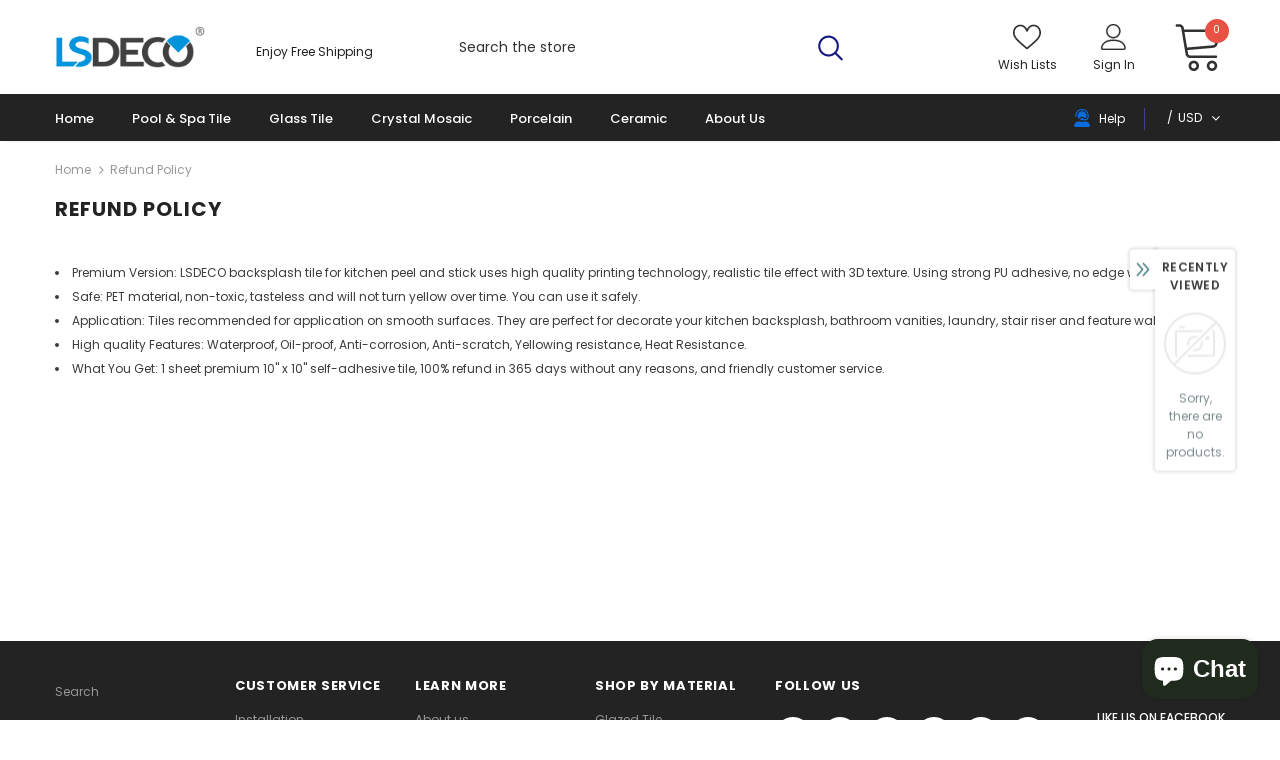

--- FILE ---
content_type: text/html; charset=utf-8
request_url: https://lsdecotile.com/pages/refund-policy
body_size: 37778
content:
  <!doctype html>
<!--[if lt IE 7]><html class="no-js lt-ie9 lt-ie8 lt-ie7" lang="en"> <![endif]-->
<!--[if IE 7]><html class="no-js lt-ie9 lt-ie8" lang="en"> <![endif]-->
<!--[if IE 8]><html class="no-js lt-ie9" lang="en"> <![endif]-->
<!--[if IE 9 ]><html class="ie9 no-js"> <![endif]-->
<!--[if (gt IE 9)|!(IE)]><!--> <html class="no-js"> <!--<![endif]-->
<head>

  <!-- Basic page needs ================================================== -->
  <meta charset="utf-8">
  <meta http-equiv="X-UA-Compatible" content="IE=edge,chrome=1">
	
  <!-- Title and description ================================================== -->
  <title>
  Refund policy &ndash; LSDECO-TILE
  </title>

  
  <meta name="description" content="Premium Version: LSDECO backsplash tile for kitchen peel and stick uses high quality printing technology, realistic tile effect with 3D texture. Using strong PU adhesive, no edge warp. Safe: PET material, non-toxic, tasteless and will not turn yellow over time. You can use it safely. Application: Tiles recommended for ">
  

  <!-- Product meta ================================================== -->
  


  <meta property="og:type" content="website">
  <meta property="og:title" content="Refund policy">
  


  <meta property="og:description" content="Premium Version: LSDECO backsplash tile for kitchen peel and stick uses high quality printing technology, realistic tile effect with 3D texture. Using strong PU adhesive, no edge warp. Safe: PET material, non-toxic, tasteless and will not turn yellow over time. You can use it safely. Application: Tiles recommended for ">


  <meta property="og:url" content="https://lsdecotile.com/pages/refund-policy">
  <meta property="og:site_name" content="LSDECO-TILE">
  <!-- /snippets/twitter-card.liquid -->









  <!-- Helpers ================================================== -->
  <link rel="canonical" href="https://lsdecotile.com/pages/refund-policy">
  <link canonical-shop-url="https://lsdecotile.com/">
  <meta name="viewport" content="width=device-width,initial-scale=1">
  <link rel="preload" href="//lsdecotile.com/cdn/shop/t/9/assets/vendor.min.css?v=165367215043409683411669774781" as="style">
  <!-- <link rel="preload" href="//lsdecotile.com/cdn/shop/t/9/assets/theme-styles.css?v=44884180139119117681669774837" as="style">
  <link rel="preload" href="//lsdecotile.com/cdn/shop/t/9/assets/theme-styles-responsive.css?v=159090925400967080651669774837" as="style"> -->
  <link rel="preload" href="//lsdecotile.com/cdn/shop/t/9/assets/theme.min.css?v=160855240450243973731669774837" as="style">
  <link rel="preload" href="//lsdecotile.com/cdn/shop/t/9/assets/theme-settings.css?v=99853947201279877711672905753" as="style">
  <link rel="preload" href="//lsdecotile.com/cdn/shop/t/9/assets/header-05.css?v=24831908534956197621669774780" as="style">
  <link rel="preload" href="//lsdecotile.com/cdn/shop/t/9/assets/header-06.css?v=134284591297665525531669774780" as="style">
  <link rel="preload" href="//lsdecotile.com/cdn/shop/t/9/assets/header-07.css?v=179497373394023130801669774780" as="style">
  <link rel="preload" href="//lsdecotile.com/cdn/shop/t/9/assets/header-08.css?v=94211126715697297431669774780" as="style">
  <link rel="preload" href="//lsdecotile.com/cdn/shop/t/9/assets/footer-06.css?v=81557233722083166171669774779" as="style">
  <link rel="preload" href="//lsdecotile.com/cdn/shop/t/9/assets/footer-07.css?v=98128527296320222641669774779" as="style">
  <link rel="preload" href="//lsdecotile.com/cdn/shop/t/9/assets/footer-08.css?v=17161311055609253561669774779" as="style">
  <link rel="preload" href="//lsdecotile.com/cdn/shop/t/9/assets/footer-09.css?v=31723816694365087181669774779" as="style">
  <link rel="preload" href="//lsdecotile.com/cdn/shop/t/9/assets/product-skin.css?v=37861069842939842331669774781" as="style">
  <link rel="preload" href="//lsdecotile.com/cdn/shop/t/9/assets/layout_style_1170.css?v=102698772525458869781669774780" as="style">
  <link rel="preload" href="//lsdecotile.com/cdn/shop/t/9/assets/layout_style_fullwidth.css?v=125795139638133435471669774781" as="style">
  <link rel="preload" href="//lsdecotile.com/cdn/shop/t/9/assets/layout_style_flower.css?v=61093865390679614511669774780" as="style">
  <link rel="preload" href="//lsdecotile.com/cdn/shop/t/9/assets/layout_style_suppermarket.css?v=50247136904025515041669774781" as="style">

  <!-- Favicon -->
  
  
  <!-- Styles -->
  <style>
    

        
        
        
        

        @font-face { font-display: swap;
  font-family: Poppins;
  font-weight: 400;
  font-style: normal;
  src: url("//lsdecotile.com/cdn/fonts/poppins/poppins_n4.0ba78fa5af9b0e1a374041b3ceaadf0a43b41362.woff2") format("woff2"),
       url("//lsdecotile.com/cdn/fonts/poppins/poppins_n4.214741a72ff2596839fc9760ee7a770386cf16ca.woff") format("woff");
}

        @font-face { font-display: swap;
  font-family: Poppins;
  font-weight: 500;
  font-style: normal;
  src: url("//lsdecotile.com/cdn/fonts/poppins/poppins_n5.ad5b4b72b59a00358afc706450c864c3c8323842.woff2") format("woff2"),
       url("//lsdecotile.com/cdn/fonts/poppins/poppins_n5.33757fdf985af2d24b32fcd84c9a09224d4b2c39.woff") format("woff");
}

        @font-face { font-display: swap;
  font-family: Poppins;
  font-weight: 600;
  font-style: normal;
  src: url("//lsdecotile.com/cdn/fonts/poppins/poppins_n6.aa29d4918bc243723d56b59572e18228ed0786f6.woff2") format("woff2"),
       url("//lsdecotile.com/cdn/fonts/poppins/poppins_n6.5f815d845fe073750885d5b7e619ee00e8111208.woff") format("woff");
}

        @font-face { font-display: swap;
  font-family: Poppins;
  font-weight: 700;
  font-style: normal;
  src: url("//lsdecotile.com/cdn/fonts/poppins/poppins_n7.56758dcf284489feb014a026f3727f2f20a54626.woff2") format("woff2"),
       url("//lsdecotile.com/cdn/fonts/poppins/poppins_n7.f34f55d9b3d3205d2cd6f64955ff4b36f0cfd8da.woff") format("woff");
}


		    

        
			      
        
    
    :root {
      --font_size: 12px;
      --font_size_minus1: 11px;
      --font_size_minus2: 10px;
      --font_size_minus3: 9px;
      --font_size_minus4: 8px;
      --font_size_plus1: 13px;
      --font_size_plus2: 14px;
      --font_size_plus3: 15px;
      --font_size_plus4: 16px;
      --font_size_plus5: 17px;
      --font_size_plus6: 18px;
      --font_size_plus7: 19px;
      --font_size_plus8: 20px;
      --font_size_plus9: 21px;
      --font_size_plus10: 22px;
      --font_size_plus11: 23px;
      --font_size_plus12: 24px;
      --font_size_plus13: 25px;
      --font_size_plus14: 26px;
      --font_size_plus16: 28px;
      --font_size_plus18: 30px;
      --font_size_plus21: 33px;
      --font_size_plus22: 34px;
      --font_size_plus23: 35px;
      --font_size_plus24: 36px;
      --font_size_plus33: 45px;

	  --fonts_name: Poppins,sans-serif;
	  --fonts_name_2: Poppins,sans-serif;

      /* Color */
      --body_bg: #ffffff;
      --body_color: #3c3c3c;
      --link_color: #0688e2;
      --link_color_hover: #232323;

      /* Breadcrumb */
      --breadcrumb_color : #999999;
      --breadcrumb_text_transform : capitalize;

      /* Header and Title */
      --page_title_font_size: 20px;
      --page_title_font_size_minus4: 16px;
      --page_title_font_size_plus5: 25px;
      --page_title_color: #232323;
      --page_title_text_align : left;

      /* Product  */
      --product_text_transform : capitalize;
      --product_name_text_align : center;
      --color_title_pr: #232323;
      --color_title_pr_hover: #232323;
      --color_vendor : #232323;
      --sale_text : #ffffff;
      --bg_sale : #e95144;
      --custom_label_text : #ffffff;
      --custom_label_bg : #323232;
      --bundle_label_text : #ffffff;
      --bundle_label_bg : #232323;
      --new_label_text : #323232;
      --new_label_bg : #ffffff;
      --new_label_border : #f6f6f6;
      --sold_out_text : #ffffff;
      --bg_sold_out : #c1c1c1;
      --color_price: #232323;
      --color_price_sale: #e95144;
      --color_compare_price: #969696;
      --color_compare_product: #3c3c3c;
      
        --color_quick_view: rgba(255, 255, 255, 0.7);
        --bg_quick_view: rgba(0, 0, 0, 0.8);
      
      --color_wishlist: #232323;
      --bg_wishlist: #ffffff;
      --bg_wishlist_active: #ffe5e5;


      /* Button 1 */
      --background_1: #232323;
      --color_1 : #ffffff;
      --border_1 : #232323;

      /* Button 2 */
      --background_2: #ffffff;
      --color_2 : #232323;
      --border_2 : #232323;

      /* Button 3 */
      --background_3: #e95144;
      --color_3 : #ffffff;
      --border_3 : #e95144;

      /* Button Add To Cart */
      --color_add_to_cart : #fff;
      --border_add_to_cart : #000;
      --background_add_to_cart : #000;

      --color_add_to_cart_hover : #000;
      --border_add_to_cart_hover : #000;
      --background_add_to_cart_hover : #fff;
      

      /* Border Color */
      --border_widget_title : #e0e0e0;
      --border_color_1 : #ebebeb;
      --border_color_2: #e7e7e7;
      --border_page_title: #eaeaea;
      --border_input: #cbcbcb;
      --border_checkbox: #d0d0d0;
      --border_dropdown: #dadada;
      --border_bt_sidebar : #f6f6f6;
      --color_ipt: #3c3c3c;
      --color_icon_drop: #6b6b6b;

      
      --color_slick_arrow: #323232;
      --color_border_slick_arrow: #323232;
      --color_bg_slick_arrow: #ffffff;
      

      /*color Mobile*/

      --color_menu_mb: #232323;
      --color_menu_level3: #3c3c3c;

      /* Mixin ================= */
      
          --padding_btn: 7px 15px 7px;
          --padding_btn_bundle: 10px 15px 8px 15px;
          --padding_btn_qv_add_to_cart: 12px 15px 10px;
          --font_size_btn: 13px;
          --letter_spacing_btn: .05em;
      

      
      
          --color-price-box: var(--color_compare_price);
      

      --color_review: #232323;
      --color_review_empty: #232323;

      --border-product-image: #e6e6e6;

      
      --border-radius-17: 17px;
      --border-radius-50: 50%;
      
    }
</style>
  <link href="//lsdecotile.com/cdn/shop/t/9/assets/vendor.min.css?v=165367215043409683411669774781" rel="stylesheet" type="text/css" media="all" />
<link href="//lsdecotile.com/cdn/shop/t/9/assets/theme-styles.css?v=44884180139119117681669774837" rel="stylesheet" type="text/css" media="all" />
<link href="//lsdecotile.com/cdn/shop/t/9/assets/theme-styles-responsive.css?v=159090925400967080651669774837" rel="stylesheet" type="text/css" media="all" />
<!-- <link href="//lsdecotile.com/cdn/shop/t/9/assets/theme.min.css?v=160855240450243973731669774837" rel="stylesheet" type="text/css" media="all" /> -->
<link href="//lsdecotile.com/cdn/shop/t/9/assets/theme-settings.css?v=99853947201279877711672905753" rel="stylesheet" type="text/css" media="all" />











	<link href="//lsdecotile.com/cdn/shop/t/9/assets/header-08.css?v=94211126715697297431669774780" rel="stylesheet" type="text/css" media="all" />

























  
   <!-- Scripts -->
  <script src="//lsdecotile.com/cdn/shop/t/9/assets/jquery.min.js?v=56888366816115934351669774780" type="text/javascript"></script>
<script src="//lsdecotile.com/cdn/shop/t/9/assets/jquery-cookie.min.js?v=72365755745404048181669774780" type="text/javascript"></script>
<script src="//lsdecotile.com/cdn/shop/t/9/assets/lazysizes.min.js?v=84414966064882348651669774781" type="text/javascript"></script>

<script>
  	window.lazySizesConfig = window.lazySizesConfig || {};
    lazySizesConfig.loadMode = 1;
    window.lazySizesConfig.init = false;
    lazySizes.init();
  
    window.ajax_cart = "upsell";
    window.money_format = "${{amount}}";//"${{amount}} USD";
    window.shop_currency = "USD";
    window.show_multiple_currencies = true;
    window.use_color_swatch = true;
    window.color_swatch_style = "variant";
    window.enable_sidebar_multiple_choice = true;
    window.file_url = "//lsdecotile.com/cdn/shop/files/?411";
    window.asset_url = "";
    window.router = "";
    window.swatch_recently = "color";
    window.label_sale = "discount_sale";
    window.layout_style = "layout_style_1";
    window.product_style = "default";
    window.category_style = "default";
    window.layout_body = "default";
    
    window.inventory_text = {
        in_stock: "In stock",
        many_in_stock: "Many in stock",
        out_of_stock: "Out of stock",
        add_to_cart: "Add to cart",
        add_all_to_cart: "Add all to Cart",
        sold_out: "Sold Out",
        select_options : "Select options",
        unavailable: "Sold Out",
        view_all_collection: "View All",
        no_more_product: "No more product",
        show_options: "Show Variants",
        hide_options: "Hide Variants",
        adding : "Adding",
        thank_you : "Thank You",
        add_more : "Add More",
        cart_feedback : "Added",
        add_wishlist : "Add to Wish List",
        remove_wishlist : "Remove Wish List",
        add_wishlist_1 : "Add to wishlist",
        remove_wishlist_1 : "Remove wishlist",
        previous: "Prev",
        next: "Next",
      	pre_order : "Pre Order",
        hotStock: "Hurry up! only [inventory] left",
        view_more: "View All",
        view_less : "View Less",
        show_more: "Show More",
        show_less : "Show Less",
        days : "Days",
        hours : "Hours",
        mins : "Mins",
        secs : "Secs",

        customlabel: "Custom Label",
        newlabel: "New",
        salelabel: "Sale",
        soldoutlabel: "Sold Out",
        bundlelabel: "Bundle",

        message_compare : "You must select at least two products to compare!",
        message_iscart : "is added to your shopping cart.",

        add_compare : "Add to compare",
        remove_compare : "Remove compare",
        remove: "Remove",
        warning_quantity: "Maximum quantity",
    };
    window.multi_lang = false;
    window.infinity_scroll_feature = true;
    window.newsletter_popup = true;
    window.hidden_newsletter = false;
    window.option_ptoduct1 = "size";
    window.option_ptoduct2 = "color";
    window.option_ptoduct3 = "option 3"

    /* Free Shipping Message */
    window.free_shipping_color1 = "#F44336";  
    window.free_shipping_color2 = "#FF9800";
    window.free_shipping_color3 = "#69c69c";
    window.free_shipping_price = 800;
    window.free_shipping_text = {
        free_shipping_message_1: "You qualify for free shipping!",
        free_shipping_message_2:"Only",
        free_shipping_message_3: "away from",
        free_shipping_message_4: "free shipping",
        free_shipping_1: "Free",
        free_shipping_2: "TBD",
    }

</script>

  <!-- Header hook for plugins ================================ -->
  
<script>window.performance && window.performance.mark && window.performance.mark('shopify.content_for_header.start');</script><meta id="shopify-digital-wallet" name="shopify-digital-wallet" content="/67979673894/digital_wallets/dialog">
<meta name="shopify-checkout-api-token" content="fcefc91106388c2db281b7c2a0b6b9a2">
<meta id="in-context-paypal-metadata" data-shop-id="67979673894" data-venmo-supported="false" data-environment="production" data-locale="en_US" data-paypal-v4="true" data-currency="USD">
<script async="async" src="/checkouts/internal/preloads.js?locale=en-US"></script>
<script id="shopify-features" type="application/json">{"accessToken":"fcefc91106388c2db281b7c2a0b6b9a2","betas":["rich-media-storefront-analytics"],"domain":"lsdecotile.com","predictiveSearch":true,"shopId":67979673894,"locale":"en"}</script>
<script>var Shopify = Shopify || {};
Shopify.shop = "lsdeco-tile.myshopify.com";
Shopify.locale = "en";
Shopify.currency = {"active":"USD","rate":"1.0"};
Shopify.country = "US";
Shopify.theme = {"name":"Ella-4.6.1-sections-ready","id":139041964326,"schema_name":"Ella","schema_version":"4.5.0","theme_store_id":null,"role":"main"};
Shopify.theme.handle = "null";
Shopify.theme.style = {"id":null,"handle":null};
Shopify.cdnHost = "lsdecotile.com/cdn";
Shopify.routes = Shopify.routes || {};
Shopify.routes.root = "/";</script>
<script type="module">!function(o){(o.Shopify=o.Shopify||{}).modules=!0}(window);</script>
<script>!function(o){function n(){var o=[];function n(){o.push(Array.prototype.slice.apply(arguments))}return n.q=o,n}var t=o.Shopify=o.Shopify||{};t.loadFeatures=n(),t.autoloadFeatures=n()}(window);</script>
<script id="shop-js-analytics" type="application/json">{"pageType":"page"}</script>
<script defer="defer" async type="module" src="//lsdecotile.com/cdn/shopifycloud/shop-js/modules/v2/client.init-shop-cart-sync_C5BV16lS.en.esm.js"></script>
<script defer="defer" async type="module" src="//lsdecotile.com/cdn/shopifycloud/shop-js/modules/v2/chunk.common_CygWptCX.esm.js"></script>
<script type="module">
  await import("//lsdecotile.com/cdn/shopifycloud/shop-js/modules/v2/client.init-shop-cart-sync_C5BV16lS.en.esm.js");
await import("//lsdecotile.com/cdn/shopifycloud/shop-js/modules/v2/chunk.common_CygWptCX.esm.js");

  window.Shopify.SignInWithShop?.initShopCartSync?.({"fedCMEnabled":true,"windoidEnabled":true});

</script>
<script id="__st">var __st={"a":67979673894,"offset":-28800,"reqid":"89b4833c-d575-4b8c-ba95-b6ce929f9341-1768806680","pageurl":"lsdecotile.com\/pages\/refund-policy","s":"pages-106590208294","u":"4829b66dcadb","p":"page","rtyp":"page","rid":106590208294};</script>
<script>window.ShopifyPaypalV4VisibilityTracking = true;</script>
<script id="captcha-bootstrap">!function(){'use strict';const t='contact',e='account',n='new_comment',o=[[t,t],['blogs',n],['comments',n],[t,'customer']],c=[[e,'customer_login'],[e,'guest_login'],[e,'recover_customer_password'],[e,'create_customer']],r=t=>t.map((([t,e])=>`form[action*='/${t}']:not([data-nocaptcha='true']) input[name='form_type'][value='${e}']`)).join(','),a=t=>()=>t?[...document.querySelectorAll(t)].map((t=>t.form)):[];function s(){const t=[...o],e=r(t);return a(e)}const i='password',u='form_key',d=['recaptcha-v3-token','g-recaptcha-response','h-captcha-response',i],f=()=>{try{return window.sessionStorage}catch{return}},m='__shopify_v',_=t=>t.elements[u];function p(t,e,n=!1){try{const o=window.sessionStorage,c=JSON.parse(o.getItem(e)),{data:r}=function(t){const{data:e,action:n}=t;return t[m]||n?{data:e,action:n}:{data:t,action:n}}(c);for(const[e,n]of Object.entries(r))t.elements[e]&&(t.elements[e].value=n);n&&o.removeItem(e)}catch(o){console.error('form repopulation failed',{error:o})}}const l='form_type',E='cptcha';function T(t){t.dataset[E]=!0}const w=window,h=w.document,L='Shopify',v='ce_forms',y='captcha';let A=!1;((t,e)=>{const n=(g='f06e6c50-85a8-45c8-87d0-21a2b65856fe',I='https://cdn.shopify.com/shopifycloud/storefront-forms-hcaptcha/ce_storefront_forms_captcha_hcaptcha.v1.5.2.iife.js',D={infoText:'Protected by hCaptcha',privacyText:'Privacy',termsText:'Terms'},(t,e,n)=>{const o=w[L][v],c=o.bindForm;if(c)return c(t,g,e,D).then(n);var r;o.q.push([[t,g,e,D],n]),r=I,A||(h.body.append(Object.assign(h.createElement('script'),{id:'captcha-provider',async:!0,src:r})),A=!0)});var g,I,D;w[L]=w[L]||{},w[L][v]=w[L][v]||{},w[L][v].q=[],w[L][y]=w[L][y]||{},w[L][y].protect=function(t,e){n(t,void 0,e),T(t)},Object.freeze(w[L][y]),function(t,e,n,w,h,L){const[v,y,A,g]=function(t,e,n){const i=e?o:[],u=t?c:[],d=[...i,...u],f=r(d),m=r(i),_=r(d.filter((([t,e])=>n.includes(e))));return[a(f),a(m),a(_),s()]}(w,h,L),I=t=>{const e=t.target;return e instanceof HTMLFormElement?e:e&&e.form},D=t=>v().includes(t);t.addEventListener('submit',(t=>{const e=I(t);if(!e)return;const n=D(e)&&!e.dataset.hcaptchaBound&&!e.dataset.recaptchaBound,o=_(e),c=g().includes(e)&&(!o||!o.value);(n||c)&&t.preventDefault(),c&&!n&&(function(t){try{if(!f())return;!function(t){const e=f();if(!e)return;const n=_(t);if(!n)return;const o=n.value;o&&e.removeItem(o)}(t);const e=Array.from(Array(32),(()=>Math.random().toString(36)[2])).join('');!function(t,e){_(t)||t.append(Object.assign(document.createElement('input'),{type:'hidden',name:u})),t.elements[u].value=e}(t,e),function(t,e){const n=f();if(!n)return;const o=[...t.querySelectorAll(`input[type='${i}']`)].map((({name:t})=>t)),c=[...d,...o],r={};for(const[a,s]of new FormData(t).entries())c.includes(a)||(r[a]=s);n.setItem(e,JSON.stringify({[m]:1,action:t.action,data:r}))}(t,e)}catch(e){console.error('failed to persist form',e)}}(e),e.submit())}));const S=(t,e)=>{t&&!t.dataset[E]&&(n(t,e.some((e=>e===t))),T(t))};for(const o of['focusin','change'])t.addEventListener(o,(t=>{const e=I(t);D(e)&&S(e,y())}));const B=e.get('form_key'),M=e.get(l),P=B&&M;t.addEventListener('DOMContentLoaded',(()=>{const t=y();if(P)for(const e of t)e.elements[l].value===M&&p(e,B);[...new Set([...A(),...v().filter((t=>'true'===t.dataset.shopifyCaptcha))])].forEach((e=>S(e,t)))}))}(h,new URLSearchParams(w.location.search),n,t,e,['guest_login'])})(!0,!0)}();</script>
<script integrity="sha256-4kQ18oKyAcykRKYeNunJcIwy7WH5gtpwJnB7kiuLZ1E=" data-source-attribution="shopify.loadfeatures" defer="defer" src="//lsdecotile.com/cdn/shopifycloud/storefront/assets/storefront/load_feature-a0a9edcb.js" crossorigin="anonymous"></script>
<script data-source-attribution="shopify.dynamic_checkout.dynamic.init">var Shopify=Shopify||{};Shopify.PaymentButton=Shopify.PaymentButton||{isStorefrontPortableWallets:!0,init:function(){window.Shopify.PaymentButton.init=function(){};var t=document.createElement("script");t.src="https://lsdecotile.com/cdn/shopifycloud/portable-wallets/latest/portable-wallets.en.js",t.type="module",document.head.appendChild(t)}};
</script>
<script data-source-attribution="shopify.dynamic_checkout.buyer_consent">
  function portableWalletsHideBuyerConsent(e){var t=document.getElementById("shopify-buyer-consent"),n=document.getElementById("shopify-subscription-policy-button");t&&n&&(t.classList.add("hidden"),t.setAttribute("aria-hidden","true"),n.removeEventListener("click",e))}function portableWalletsShowBuyerConsent(e){var t=document.getElementById("shopify-buyer-consent"),n=document.getElementById("shopify-subscription-policy-button");t&&n&&(t.classList.remove("hidden"),t.removeAttribute("aria-hidden"),n.addEventListener("click",e))}window.Shopify?.PaymentButton&&(window.Shopify.PaymentButton.hideBuyerConsent=portableWalletsHideBuyerConsent,window.Shopify.PaymentButton.showBuyerConsent=portableWalletsShowBuyerConsent);
</script>
<script data-source-attribution="shopify.dynamic_checkout.cart.bootstrap">document.addEventListener("DOMContentLoaded",(function(){function t(){return document.querySelector("shopify-accelerated-checkout-cart, shopify-accelerated-checkout")}if(t())Shopify.PaymentButton.init();else{new MutationObserver((function(e,n){t()&&(Shopify.PaymentButton.init(),n.disconnect())})).observe(document.body,{childList:!0,subtree:!0})}}));
</script>
<link id="shopify-accelerated-checkout-styles" rel="stylesheet" media="screen" href="https://lsdecotile.com/cdn/shopifycloud/portable-wallets/latest/accelerated-checkout-backwards-compat.css" crossorigin="anonymous">
<style id="shopify-accelerated-checkout-cart">
        #shopify-buyer-consent {
  margin-top: 1em;
  display: inline-block;
  width: 100%;
}

#shopify-buyer-consent.hidden {
  display: none;
}

#shopify-subscription-policy-button {
  background: none;
  border: none;
  padding: 0;
  text-decoration: underline;
  font-size: inherit;
  cursor: pointer;
}

#shopify-subscription-policy-button::before {
  box-shadow: none;
}

      </style>

<script>window.performance && window.performance.mark && window.performance.mark('shopify.content_for_header.end');</script>

  <!--[if lt IE 9]>
  <script src="//html5shiv.googlecode.com/svn/trunk/html5.js" type="text/javascript"></script>
  <![endif]-->

  
  
  

  <script>

    Shopify.productOptionsMap = {};
    Shopify.quickViewOptionsMap = {};

    Shopify.updateOptionsInSelector = function(selectorIndex, wrapperSlt) {
        Shopify.optionsMap = wrapperSlt === '.product' ? Shopify.productOptionsMap : Shopify.quickViewOptionsMap;

        switch (selectorIndex) {
            case 0:
                var key = 'root';
                var selector = $(wrapperSlt + ' .single-option-selector:eq(0)');
                break;
            case 1:
                var key = $(wrapperSlt + ' .single-option-selector:eq(0)').val();
                var selector = $(wrapperSlt + ' .single-option-selector:eq(1)');
                break;
            case 2:
                var key = $(wrapperSlt + ' .single-option-selector:eq(0)').val();
                key += ' / ' + $(wrapperSlt + ' .single-option-selector:eq(1)').val();
                var selector = $(wrapperSlt + ' .single-option-selector:eq(2)');
        }

        var initialValue = selector.val();
        selector.empty();

        var availableOptions = Shopify.optionsMap[key];

        if (availableOptions && availableOptions.length) {
            for (var i = 0; i < availableOptions.length; i++) {
                var option = availableOptions[i].replace('-sold-out','');
                var newOption = $('<option></option>').val(option).html(option);

                selector.append(newOption);
            }

            $(wrapperSlt + ' .swatch[data-option-index="' + selectorIndex + '"] .swatch-element').each(function() {
                // debugger;
                if ($.inArray($(this).attr('data-value'), availableOptions) !== -1) {
                    $(this).addClass('available').removeClass('soldout').find(':radio').prop('disabled',false).prop('checked',true);
                }
                else {
                    if ($.inArray($(this).attr('data-value') + '-sold-out', availableOptions) !== -1) {
                        $(this).addClass('available').addClass('soldout').find(':radio').prop('disabled',false).prop('checked',true);
                    } else {
                        $(this).removeClass('available').addClass('soldout').find(':radio').prop('disabled',true).prop('checked',false);
                    }
                    
                }
            });

            if ($.inArray(initialValue, availableOptions) !== -1) {
                selector.val(initialValue);
            }

            selector.trigger('change');
        };
    };

    Shopify.linkOptionSelectors = function(product, wrapperSlt, check) {
        // Building our mapping object.
        Shopify.optionsMap = wrapperSlt === '.product' ? Shopify.productOptionsMap : Shopify.quickViewOptionsMap;
        var arr_1= [],
            arr_2= [],
            arr_3= [];

        Shopify.optionsMap['root'] == [];
        for (var i = 0; i < product.variants.length; i++) {
            var variant = product.variants[i];
            if (variant) {
                var key1 = variant.option1;
                var key2 = variant.option1 + ' / ' + variant.option2;
                Shopify.optionsMap[key1] = [];
                Shopify.optionsMap[key2] = [];
            }
        }
        for (var i = 0; i < product.variants.length; i++) {
            var variant = product.variants[i];
            if (variant) {
                if (window.use_color_swatch) {
                    if (variant.available) {
                        // Gathering values for the 1st drop-down.
                        Shopify.optionsMap['root'] = Shopify.optionsMap['root'] || [];

                        // if ($.inArray(variant.option1 + '-sold-out', Shopify.optionsMap['root']) !== -1) {
                        //     Shopify.optionsMap['root'].pop();
                        // } 

                        arr_1.push(variant.option1);
                        arr_1 = $.unique(arr_1);

                        Shopify.optionsMap['root'].push(variant.option1);

                        Shopify.optionsMap['root'] = Shopify.uniq(Shopify.optionsMap['root']);

                        // Gathering values for the 2nd drop-down.
                        if (product.options.length > 1) {
                        var key = variant.option1;
                            Shopify.optionsMap[key] = Shopify.optionsMap[key] || [];
                            // if ($.inArray(variant.option2 + '-sold-out', Shopify.optionsMap[key]) !== -1) {
                            //     Shopify.optionsMap[key].pop();
                            // } 
                            Shopify.optionsMap[key].push(variant.option2);
                            if ($.inArray(variant.option2, arr_2) === -1) {
                                arr_2.push(variant.option2);
                                arr_2 = $.unique(arr_2);
                            }
                            Shopify.optionsMap[key] = Shopify.uniq(Shopify.optionsMap[key]);
                        }

                        // Gathering values for the 3rd drop-down.
                        if (product.options.length === 3) {
                            var key = variant.option1 + ' / ' + variant.option2;
                            Shopify.optionsMap[key] = Shopify.optionsMap[key] || [];
                            Shopify.optionsMap[key].push(variant.option3);

                            if ($.inArray(variant.option3, arr_3) === -1) {
                                arr_3.push(variant.option3);
                                arr_3 = $.unique(arr_3);
                            }
                            
                            Shopify.optionsMap[key] = Shopify.uniq(Shopify.optionsMap[key]);
                        }
                    } else {
                        // Gathering values for the 1st drop-down.
                        Shopify.optionsMap['root'] = Shopify.optionsMap['root'] || [];
                        if ($.inArray(variant.option1, arr_1) === -1) {
                            Shopify.optionsMap['root'].push(variant.option1 + '-sold-out');
                        }
                        
                        Shopify.optionsMap['root'] = Shopify.uniq(Shopify.optionsMap['root']);

                        // Gathering values for the 2nd drop-down.
                        if (product.options.length > 1) {
                            var key = variant.option1;
                            Shopify.optionsMap[key] = Shopify.optionsMap[key] || [];
                            // Shopify.optionsMap[key].push(variant.option2);

                            // if ($.inArray(variant.option2, arr_2) === -1) {
                                Shopify.optionsMap[key].push(variant.option2 + '-sold-out');
                            // }
                            
                            Shopify.optionsMap[key] = Shopify.uniq(Shopify.optionsMap[key]);
                        }

                        // Gathering values for the 3rd drop-down.
                        if (product.options.length === 3) {
                            var key = variant.option1 + ' / ' + variant.option2;
                            Shopify.optionsMap[key] = Shopify.optionsMap[key] || [];
//                             if ($.inArray(variant.option3, arr_3) === -1) {
                                Shopify.optionsMap[key].push(variant.option3 + '-sold-out');
//                             }
                            Shopify.optionsMap[key] = Shopify.uniq(Shopify.optionsMap[key]);
                        }

                    }
                } else {
                    // Gathering values for the 1st drop-down.
                    if (check) {
                        if (variant.available) {
                            Shopify.optionsMap['root'] = Shopify.optionsMap['root'] || [];
                            Shopify.optionsMap['root'].push(variant.option1);
                            Shopify.optionsMap['root'] = Shopify.uniq(Shopify.optionsMap['root']);

                            // Gathering values for the 2nd drop-down.
                            if (product.options.length > 1) {
                            var key = variant.option1;
                                Shopify.optionsMap[key] = Shopify.optionsMap[key] || [];
                                Shopify.optionsMap[key].push(variant.option2);
                                Shopify.optionsMap[key] = Shopify.uniq(Shopify.optionsMap[key]);
                            }

                            // Gathering values for the 3rd drop-down.
                            if (product.options.length === 3) {
                                var key = variant.option1 + ' / ' + variant.option2;
                                Shopify.optionsMap[key] = Shopify.optionsMap[key] || [];
                                Shopify.optionsMap[key].push(variant.option3);
                                Shopify.optionsMap[key] = Shopify.uniq(Shopify.optionsMap[key]);
                            }
                        }
                    } else {
                        Shopify.optionsMap['root'] = Shopify.optionsMap['root'] || [];

                        Shopify.optionsMap['root'].push(variant.option1);
                        Shopify.optionsMap['root'] = Shopify.uniq(Shopify.optionsMap['root']);

                        // Gathering values for the 2nd drop-down.
                        if (product.options.length > 1) {
                        var key = variant.option1;
                            Shopify.optionsMap[key] = Shopify.optionsMap[key] || [];
                            Shopify.optionsMap[key].push(variant.option2);
                            Shopify.optionsMap[key] = Shopify.uniq(Shopify.optionsMap[key]);
                        }

                        // Gathering values for the 3rd drop-down.
                        if (product.options.length === 3) {
                            var key = variant.option1 + ' / ' + variant.option2;
                            Shopify.optionsMap[key] = Shopify.optionsMap[key] || [];
                            Shopify.optionsMap[key].push(variant.option3);
                            Shopify.optionsMap[key] = Shopify.uniq(Shopify.optionsMap[key]);
                        }
                    }
                    
                }
            }
        };

        // Update options right away.
        Shopify.updateOptionsInSelector(0, wrapperSlt);

        if (product.options.length > 1) Shopify.updateOptionsInSelector(1, wrapperSlt);
        if (product.options.length === 3) Shopify.updateOptionsInSelector(2, wrapperSlt);

        // When there is an update in the first dropdown.
        $(wrapperSlt + " .single-option-selector:eq(0)").change(function() {
            Shopify.updateOptionsInSelector(1, wrapperSlt);
            if (product.options.length === 3) Shopify.updateOptionsInSelector(2, wrapperSlt);
            return true;
        });

        // When there is an update in the second dropdown.
        $(wrapperSlt + " .single-option-selector:eq(1)").change(function() {
            if (product.options.length === 3) Shopify.updateOptionsInSelector(2, wrapperSlt);
            return true;
        });
    };
</script>
  

<script src="https://cdn.shopify.com/extensions/7bc9bb47-adfa-4267-963e-cadee5096caf/inbox-1252/assets/inbox-chat-loader.js" type="text/javascript" defer="defer"></script>
<link href="https://monorail-edge.shopifysvc.com" rel="dns-prefetch">
<script>(function(){if ("sendBeacon" in navigator && "performance" in window) {try {var session_token_from_headers = performance.getEntriesByType('navigation')[0].serverTiming.find(x => x.name == '_s').description;} catch {var session_token_from_headers = undefined;}var session_cookie_matches = document.cookie.match(/_shopify_s=([^;]*)/);var session_token_from_cookie = session_cookie_matches && session_cookie_matches.length === 2 ? session_cookie_matches[1] : "";var session_token = session_token_from_headers || session_token_from_cookie || "";function handle_abandonment_event(e) {var entries = performance.getEntries().filter(function(entry) {return /monorail-edge.shopifysvc.com/.test(entry.name);});if (!window.abandonment_tracked && entries.length === 0) {window.abandonment_tracked = true;var currentMs = Date.now();var navigation_start = performance.timing.navigationStart;var payload = {shop_id: 67979673894,url: window.location.href,navigation_start,duration: currentMs - navigation_start,session_token,page_type: "page"};window.navigator.sendBeacon("https://monorail-edge.shopifysvc.com/v1/produce", JSON.stringify({schema_id: "online_store_buyer_site_abandonment/1.1",payload: payload,metadata: {event_created_at_ms: currentMs,event_sent_at_ms: currentMs}}));}}window.addEventListener('pagehide', handle_abandonment_event);}}());</script>
<script id="web-pixels-manager-setup">(function e(e,d,r,n,o){if(void 0===o&&(o={}),!Boolean(null===(a=null===(i=window.Shopify)||void 0===i?void 0:i.analytics)||void 0===a?void 0:a.replayQueue)){var i,a;window.Shopify=window.Shopify||{};var t=window.Shopify;t.analytics=t.analytics||{};var s=t.analytics;s.replayQueue=[],s.publish=function(e,d,r){return s.replayQueue.push([e,d,r]),!0};try{self.performance.mark("wpm:start")}catch(e){}var l=function(){var e={modern:/Edge?\/(1{2}[4-9]|1[2-9]\d|[2-9]\d{2}|\d{4,})\.\d+(\.\d+|)|Firefox\/(1{2}[4-9]|1[2-9]\d|[2-9]\d{2}|\d{4,})\.\d+(\.\d+|)|Chrom(ium|e)\/(9{2}|\d{3,})\.\d+(\.\d+|)|(Maci|X1{2}).+ Version\/(15\.\d+|(1[6-9]|[2-9]\d|\d{3,})\.\d+)([,.]\d+|)( \(\w+\)|)( Mobile\/\w+|) Safari\/|Chrome.+OPR\/(9{2}|\d{3,})\.\d+\.\d+|(CPU[ +]OS|iPhone[ +]OS|CPU[ +]iPhone|CPU IPhone OS|CPU iPad OS)[ +]+(15[._]\d+|(1[6-9]|[2-9]\d|\d{3,})[._]\d+)([._]\d+|)|Android:?[ /-](13[3-9]|1[4-9]\d|[2-9]\d{2}|\d{4,})(\.\d+|)(\.\d+|)|Android.+Firefox\/(13[5-9]|1[4-9]\d|[2-9]\d{2}|\d{4,})\.\d+(\.\d+|)|Android.+Chrom(ium|e)\/(13[3-9]|1[4-9]\d|[2-9]\d{2}|\d{4,})\.\d+(\.\d+|)|SamsungBrowser\/([2-9]\d|\d{3,})\.\d+/,legacy:/Edge?\/(1[6-9]|[2-9]\d|\d{3,})\.\d+(\.\d+|)|Firefox\/(5[4-9]|[6-9]\d|\d{3,})\.\d+(\.\d+|)|Chrom(ium|e)\/(5[1-9]|[6-9]\d|\d{3,})\.\d+(\.\d+|)([\d.]+$|.*Safari\/(?![\d.]+ Edge\/[\d.]+$))|(Maci|X1{2}).+ Version\/(10\.\d+|(1[1-9]|[2-9]\d|\d{3,})\.\d+)([,.]\d+|)( \(\w+\)|)( Mobile\/\w+|) Safari\/|Chrome.+OPR\/(3[89]|[4-9]\d|\d{3,})\.\d+\.\d+|(CPU[ +]OS|iPhone[ +]OS|CPU[ +]iPhone|CPU IPhone OS|CPU iPad OS)[ +]+(10[._]\d+|(1[1-9]|[2-9]\d|\d{3,})[._]\d+)([._]\d+|)|Android:?[ /-](13[3-9]|1[4-9]\d|[2-9]\d{2}|\d{4,})(\.\d+|)(\.\d+|)|Mobile Safari.+OPR\/([89]\d|\d{3,})\.\d+\.\d+|Android.+Firefox\/(13[5-9]|1[4-9]\d|[2-9]\d{2}|\d{4,})\.\d+(\.\d+|)|Android.+Chrom(ium|e)\/(13[3-9]|1[4-9]\d|[2-9]\d{2}|\d{4,})\.\d+(\.\d+|)|Android.+(UC? ?Browser|UCWEB|U3)[ /]?(15\.([5-9]|\d{2,})|(1[6-9]|[2-9]\d|\d{3,})\.\d+)\.\d+|SamsungBrowser\/(5\.\d+|([6-9]|\d{2,})\.\d+)|Android.+MQ{2}Browser\/(14(\.(9|\d{2,})|)|(1[5-9]|[2-9]\d|\d{3,})(\.\d+|))(\.\d+|)|K[Aa][Ii]OS\/(3\.\d+|([4-9]|\d{2,})\.\d+)(\.\d+|)/},d=e.modern,r=e.legacy,n=navigator.userAgent;return n.match(d)?"modern":n.match(r)?"legacy":"unknown"}(),u="modern"===l?"modern":"legacy",c=(null!=n?n:{modern:"",legacy:""})[u],f=function(e){return[e.baseUrl,"/wpm","/b",e.hashVersion,"modern"===e.buildTarget?"m":"l",".js"].join("")}({baseUrl:d,hashVersion:r,buildTarget:u}),m=function(e){var d=e.version,r=e.bundleTarget,n=e.surface,o=e.pageUrl,i=e.monorailEndpoint;return{emit:function(e){var a=e.status,t=e.errorMsg,s=(new Date).getTime(),l=JSON.stringify({metadata:{event_sent_at_ms:s},events:[{schema_id:"web_pixels_manager_load/3.1",payload:{version:d,bundle_target:r,page_url:o,status:a,surface:n,error_msg:t},metadata:{event_created_at_ms:s}}]});if(!i)return console&&console.warn&&console.warn("[Web Pixels Manager] No Monorail endpoint provided, skipping logging."),!1;try{return self.navigator.sendBeacon.bind(self.navigator)(i,l)}catch(e){}var u=new XMLHttpRequest;try{return u.open("POST",i,!0),u.setRequestHeader("Content-Type","text/plain"),u.send(l),!0}catch(e){return console&&console.warn&&console.warn("[Web Pixels Manager] Got an unhandled error while logging to Monorail."),!1}}}}({version:r,bundleTarget:l,surface:e.surface,pageUrl:self.location.href,monorailEndpoint:e.monorailEndpoint});try{o.browserTarget=l,function(e){var d=e.src,r=e.async,n=void 0===r||r,o=e.onload,i=e.onerror,a=e.sri,t=e.scriptDataAttributes,s=void 0===t?{}:t,l=document.createElement("script"),u=document.querySelector("head"),c=document.querySelector("body");if(l.async=n,l.src=d,a&&(l.integrity=a,l.crossOrigin="anonymous"),s)for(var f in s)if(Object.prototype.hasOwnProperty.call(s,f))try{l.dataset[f]=s[f]}catch(e){}if(o&&l.addEventListener("load",o),i&&l.addEventListener("error",i),u)u.appendChild(l);else{if(!c)throw new Error("Did not find a head or body element to append the script");c.appendChild(l)}}({src:f,async:!0,onload:function(){if(!function(){var e,d;return Boolean(null===(d=null===(e=window.Shopify)||void 0===e?void 0:e.analytics)||void 0===d?void 0:d.initialized)}()){var d=window.webPixelsManager.init(e)||void 0;if(d){var r=window.Shopify.analytics;r.replayQueue.forEach((function(e){var r=e[0],n=e[1],o=e[2];d.publishCustomEvent(r,n,o)})),r.replayQueue=[],r.publish=d.publishCustomEvent,r.visitor=d.visitor,r.initialized=!0}}},onerror:function(){return m.emit({status:"failed",errorMsg:"".concat(f," has failed to load")})},sri:function(e){var d=/^sha384-[A-Za-z0-9+/=]+$/;return"string"==typeof e&&d.test(e)}(c)?c:"",scriptDataAttributes:o}),m.emit({status:"loading"})}catch(e){m.emit({status:"failed",errorMsg:(null==e?void 0:e.message)||"Unknown error"})}}})({shopId: 67979673894,storefrontBaseUrl: "https://lsdecotile.com",extensionsBaseUrl: "https://extensions.shopifycdn.com/cdn/shopifycloud/web-pixels-manager",monorailEndpoint: "https://monorail-edge.shopifysvc.com/unstable/produce_batch",surface: "storefront-renderer",enabledBetaFlags: ["2dca8a86"],webPixelsConfigList: [{"id":"shopify-app-pixel","configuration":"{}","eventPayloadVersion":"v1","runtimeContext":"STRICT","scriptVersion":"0450","apiClientId":"shopify-pixel","type":"APP","privacyPurposes":["ANALYTICS","MARKETING"]},{"id":"shopify-custom-pixel","eventPayloadVersion":"v1","runtimeContext":"LAX","scriptVersion":"0450","apiClientId":"shopify-pixel","type":"CUSTOM","privacyPurposes":["ANALYTICS","MARKETING"]}],isMerchantRequest: false,initData: {"shop":{"name":"LSDECO-TILE","paymentSettings":{"currencyCode":"USD"},"myshopifyDomain":"lsdeco-tile.myshopify.com","countryCode":"CN","storefrontUrl":"https:\/\/lsdecotile.com"},"customer":null,"cart":null,"checkout":null,"productVariants":[],"purchasingCompany":null},},"https://lsdecotile.com/cdn","fcfee988w5aeb613cpc8e4bc33m6693e112",{"modern":"","legacy":""},{"shopId":"67979673894","storefrontBaseUrl":"https:\/\/lsdecotile.com","extensionBaseUrl":"https:\/\/extensions.shopifycdn.com\/cdn\/shopifycloud\/web-pixels-manager","surface":"storefront-renderer","enabledBetaFlags":"[\"2dca8a86\"]","isMerchantRequest":"false","hashVersion":"fcfee988w5aeb613cpc8e4bc33m6693e112","publish":"custom","events":"[[\"page_viewed\",{}]]"});</script><script>
  window.ShopifyAnalytics = window.ShopifyAnalytics || {};
  window.ShopifyAnalytics.meta = window.ShopifyAnalytics.meta || {};
  window.ShopifyAnalytics.meta.currency = 'USD';
  var meta = {"page":{"pageType":"page","resourceType":"page","resourceId":106590208294,"requestId":"89b4833c-d575-4b8c-ba95-b6ce929f9341-1768806680"}};
  for (var attr in meta) {
    window.ShopifyAnalytics.meta[attr] = meta[attr];
  }
</script>
<script class="analytics">
  (function () {
    var customDocumentWrite = function(content) {
      var jquery = null;

      if (window.jQuery) {
        jquery = window.jQuery;
      } else if (window.Checkout && window.Checkout.$) {
        jquery = window.Checkout.$;
      }

      if (jquery) {
        jquery('body').append(content);
      }
    };

    var hasLoggedConversion = function(token) {
      if (token) {
        return document.cookie.indexOf('loggedConversion=' + token) !== -1;
      }
      return false;
    }

    var setCookieIfConversion = function(token) {
      if (token) {
        var twoMonthsFromNow = new Date(Date.now());
        twoMonthsFromNow.setMonth(twoMonthsFromNow.getMonth() + 2);

        document.cookie = 'loggedConversion=' + token + '; expires=' + twoMonthsFromNow;
      }
    }

    var trekkie = window.ShopifyAnalytics.lib = window.trekkie = window.trekkie || [];
    if (trekkie.integrations) {
      return;
    }
    trekkie.methods = [
      'identify',
      'page',
      'ready',
      'track',
      'trackForm',
      'trackLink'
    ];
    trekkie.factory = function(method) {
      return function() {
        var args = Array.prototype.slice.call(arguments);
        args.unshift(method);
        trekkie.push(args);
        return trekkie;
      };
    };
    for (var i = 0; i < trekkie.methods.length; i++) {
      var key = trekkie.methods[i];
      trekkie[key] = trekkie.factory(key);
    }
    trekkie.load = function(config) {
      trekkie.config = config || {};
      trekkie.config.initialDocumentCookie = document.cookie;
      var first = document.getElementsByTagName('script')[0];
      var script = document.createElement('script');
      script.type = 'text/javascript';
      script.onerror = function(e) {
        var scriptFallback = document.createElement('script');
        scriptFallback.type = 'text/javascript';
        scriptFallback.onerror = function(error) {
                var Monorail = {
      produce: function produce(monorailDomain, schemaId, payload) {
        var currentMs = new Date().getTime();
        var event = {
          schema_id: schemaId,
          payload: payload,
          metadata: {
            event_created_at_ms: currentMs,
            event_sent_at_ms: currentMs
          }
        };
        return Monorail.sendRequest("https://" + monorailDomain + "/v1/produce", JSON.stringify(event));
      },
      sendRequest: function sendRequest(endpointUrl, payload) {
        // Try the sendBeacon API
        if (window && window.navigator && typeof window.navigator.sendBeacon === 'function' && typeof window.Blob === 'function' && !Monorail.isIos12()) {
          var blobData = new window.Blob([payload], {
            type: 'text/plain'
          });

          if (window.navigator.sendBeacon(endpointUrl, blobData)) {
            return true;
          } // sendBeacon was not successful

        } // XHR beacon

        var xhr = new XMLHttpRequest();

        try {
          xhr.open('POST', endpointUrl);
          xhr.setRequestHeader('Content-Type', 'text/plain');
          xhr.send(payload);
        } catch (e) {
          console.log(e);
        }

        return false;
      },
      isIos12: function isIos12() {
        return window.navigator.userAgent.lastIndexOf('iPhone; CPU iPhone OS 12_') !== -1 || window.navigator.userAgent.lastIndexOf('iPad; CPU OS 12_') !== -1;
      }
    };
    Monorail.produce('monorail-edge.shopifysvc.com',
      'trekkie_storefront_load_errors/1.1',
      {shop_id: 67979673894,
      theme_id: 139041964326,
      app_name: "storefront",
      context_url: window.location.href,
      source_url: "//lsdecotile.com/cdn/s/trekkie.storefront.cd680fe47e6c39ca5d5df5f0a32d569bc48c0f27.min.js"});

        };
        scriptFallback.async = true;
        scriptFallback.src = '//lsdecotile.com/cdn/s/trekkie.storefront.cd680fe47e6c39ca5d5df5f0a32d569bc48c0f27.min.js';
        first.parentNode.insertBefore(scriptFallback, first);
      };
      script.async = true;
      script.src = '//lsdecotile.com/cdn/s/trekkie.storefront.cd680fe47e6c39ca5d5df5f0a32d569bc48c0f27.min.js';
      first.parentNode.insertBefore(script, first);
    };
    trekkie.load(
      {"Trekkie":{"appName":"storefront","development":false,"defaultAttributes":{"shopId":67979673894,"isMerchantRequest":null,"themeId":139041964326,"themeCityHash":"840702617754878409","contentLanguage":"en","currency":"USD","eventMetadataId":"3065277b-3cf7-433b-b87b-e4c847a70c5f"},"isServerSideCookieWritingEnabled":true,"monorailRegion":"shop_domain","enabledBetaFlags":["65f19447"]},"Session Attribution":{},"S2S":{"facebookCapiEnabled":false,"source":"trekkie-storefront-renderer","apiClientId":580111}}
    );

    var loaded = false;
    trekkie.ready(function() {
      if (loaded) return;
      loaded = true;

      window.ShopifyAnalytics.lib = window.trekkie;

      var originalDocumentWrite = document.write;
      document.write = customDocumentWrite;
      try { window.ShopifyAnalytics.merchantGoogleAnalytics.call(this); } catch(error) {};
      document.write = originalDocumentWrite;

      window.ShopifyAnalytics.lib.page(null,{"pageType":"page","resourceType":"page","resourceId":106590208294,"requestId":"89b4833c-d575-4b8c-ba95-b6ce929f9341-1768806680","shopifyEmitted":true});

      var match = window.location.pathname.match(/checkouts\/(.+)\/(thank_you|post_purchase)/)
      var token = match? match[1]: undefined;
      if (!hasLoggedConversion(token)) {
        setCookieIfConversion(token);
        
      }
    });


        var eventsListenerScript = document.createElement('script');
        eventsListenerScript.async = true;
        eventsListenerScript.src = "//lsdecotile.com/cdn/shopifycloud/storefront/assets/shop_events_listener-3da45d37.js";
        document.getElementsByTagName('head')[0].appendChild(eventsListenerScript);

})();</script>
<script
  defer
  src="https://lsdecotile.com/cdn/shopifycloud/perf-kit/shopify-perf-kit-3.0.4.min.js"
  data-application="storefront-renderer"
  data-shop-id="67979673894"
  data-render-region="gcp-us-central1"
  data-page-type="page"
  data-theme-instance-id="139041964326"
  data-theme-name="Ella"
  data-theme-version="4.5.0"
  data-monorail-region="shop_domain"
  data-resource-timing-sampling-rate="10"
  data-shs="true"
  data-shs-beacon="true"
  data-shs-export-with-fetch="true"
  data-shs-logs-sample-rate="1"
  data-shs-beacon-endpoint="https://lsdecotile.com/api/collect"
></script>
</head>

    

    

<body data-url-lang="/cart" id="refund-policy" class="  
 template-page style_product_grid_1 layout_default

">
  	
    
<div class="wrapper-header wrapper_header_supermarket wrapper_header_08 header-lang-style2 ">
    <div id="shopify-section-header-08" class="shopify-section"><style>
    /*  Header Top  */
    
    
    
    /*  Search  */
    
    
    
    
    /*  Header Middel  */
    
    

    
    
    
    
    
    /*  Header Bottom  */
    
    
    
    
    /*  Cart  */
    
    
  
    

    .header-logo a.logo-title {
      color: #000000;
    }
    

       
    .header-top {
        
        background-color: ;
        
        color: ;
    }

    .header-top a {
        color: ;
    }
    
    .header-top .top-message p a:hover {
        border-bottom-color: ;
    }
    
    .header-top .close:hover {
        color: ;
    }

    .header-top .clock-item {
        border-color: ;
    }
    
    
    .cart-icon .cartCount {
        background-color: #e95144;
        color: #ffffff;
    }

    .enable_vertical_menu .is-sticky .cart-icon .cartCount,.enable_vertical_menu .header-mb-right .cart-icon .cartCount {
        background-color: #ffffff;
        color: #e95144;
    }

    
    .header-supermarket .search-form .search-bar {
        background-color: #ffffff;
        border: 0;
    }

    .header-supermarket .search-form .input-group-field {
        color: #323232;
    }

    .header-supermarket .search-form .search-bar ::-webkit-input-placeholder {
        color: #323232;
    }

    .header-supermarket .search-form .search-bar ::-moz-placeholder {
        color: #323232;
    }

    .header-supermarket .search-form .search-bar :-ms-input-placeholder {
        color: #323232;
    }

    .header-supermarket .search-form .search-bar :-moz-placeholder {
        color: #323232;
    }
    
    
    .logo-img {
        display: block;
    }
    
    .logo-fixed .logo-img img,
    .header-mb .logo-img img,
    .header-mb .logo-title {
        width: 26px;
    }
    
    .header-pc .logo-img img {
        width: 150px;
    }   

    .header-bottom .header-panel-top {
        background-color: ;       
    }

    .header-bottom .lang-currency-groups .dropdown-label,
    .header-bottom .header-links a,
    .header-bottom .info-store .info-text,
    .header-bottom .info-store .info-text a {
        color: ;
    }

    .header-bottom .info-store .info-icon {
        color: ;
    }

    .header-bottom .free-shipping-text {
        color: #202020;
    }

    .header-bottom .free-shipping-text a {
        color: #202020;
    }

    @media (max-width:767px) {
        .search-open .wrapper-header .header-search__form {
            background-color: #ffffff; 
        }
    }

    @media (min-width:1200px) {
        .header-supermarket .search-form .icon-search {
            color: #161880;
        }

        .wrapper_header_supermarket .wrapper-header-bt {
            background-color: #ffffff;
        }

        .wrapper_header_supermarket .acc-links,
        .wrapper_header_supermarket .giftcards,
        .wrapper_header_supermarket .wishlist,
        .wrapper_header_supermarket .header-cart a,
        .wrapper_header_supermarket .text-top span {
            color: #232323;
        }

        .wrapper_header_supermarket .icon-user,
        .wrapper_header_supermarket .giftcards svg,
        .wrapper_header_supermarket .wishlist svg,
        .wrapper_header_supermarket .header-cart .cart-icon {
            color: #323232;
        }

        .wrapper_header_supermarket .header-cart .cartCount {
            background-color: #e95144;
            color: #ffffff;
        }
    }
</style>

<header class="site-header header-supermarket" role="banner">
    <a href="#" class="icon-nav close-menu-mb" title="Menu Mobile Icon" data-menu-mb-toogle>
        <span class="icon-line"></span>
    </a>

    <div class="header-bottom" data-sticky-mb>
        <div class="wrapper-header-bt">
            <div class="container">
                <div class="header-mb ">          
    <div class="header-mb-left header-mb-items">
        <div class="hamburger-icon svg-mb">
            <a href="#" class="icon-nav" title="Menu Mobile Icon" data-menu-mb-toogle>
                <span class="icon-line"></span>
            </a>
        </div>

        
        	
          <div class="search-mb svg-mb">
              <a href="#" title="Search Icon" class="icon-search" data-search-mobile-toggle>
                  <svg data-icon="search" viewBox="0 0 512 512" width="100%" height="100%">
    <path d="M495,466.2L377.2,348.4c29.2-35.6,46.8-81.2,46.8-130.9C424,103.5,331.5,11,217.5,11C103.4,11,11,103.5,11,217.5   S103.4,424,217.5,424c49.7,0,95.2-17.5,130.8-46.7L466.1,495c8,8,20.9,8,28.9,0C503,487.1,503,474.1,495,466.2z M217.5,382.9   C126.2,382.9,52,308.7,52,217.5S126.2,52,217.5,52C308.7,52,383,126.3,383,217.5S308.7,382.9,217.5,382.9z"></path>
</svg>
              </a>

              <a href="javascript:void(0)" title="close" class="close close-search">
                  <svg aria-hidden="true" data-prefix="fal" data-icon="times" role="img" xmlns="http://www.w3.org/2000/svg" viewBox="0 0 320 512" class="svg-inline--fa fa-times fa-w-10 fa-2x"><path fill="currentColor" d="M193.94 256L296.5 153.44l21.15-21.15c3.12-3.12 3.12-8.19 0-11.31l-22.63-22.63c-3.12-3.12-8.19-3.12-11.31 0L160 222.06 36.29 98.34c-3.12-3.12-8.19-3.12-11.31 0L2.34 120.97c-3.12 3.12-3.12 8.19 0 11.31L126.06 256 2.34 379.71c-3.12 3.12-3.12 8.19 0 11.31l22.63 22.63c3.12 3.12 8.19 3.12 11.31 0L160 289.94 262.56 392.5l21.15 21.15c3.12 3.12 8.19 3.12 11.31 0l22.63-22.63c3.12-3.12 3.12-8.19 0-11.31L193.94 256z" class=""></path></svg>
              </a>
          
              <div class="search-form" data-ajax-search>
    <div class="header-search">
        <div class="header-search__form">
            <a href="javascript:void(0)" title="close" class="close close-search">
                <svg aria-hidden="true" data-prefix="fal" data-icon="times" role="img" xmlns="http://www.w3.org/2000/svg" viewBox="0 0 320 512" class="svg-inline--fa fa-times fa-w-10 fa-2x"><path fill="currentColor" d="M193.94 256L296.5 153.44l21.15-21.15c3.12-3.12 3.12-8.19 0-11.31l-22.63-22.63c-3.12-3.12-8.19-3.12-11.31 0L160 222.06 36.29 98.34c-3.12-3.12-8.19-3.12-11.31 0L2.34 120.97c-3.12 3.12-3.12 8.19 0 11.31L126.06 256 2.34 379.71c-3.12 3.12-3.12 8.19 0 11.31l22.63 22.63c3.12 3.12 8.19 3.12 11.31 0L160 289.94 262.56 392.5l21.15 21.15c3.12 3.12 8.19 3.12 11.31 0l22.63-22.63c3.12-3.12 3.12-8.19 0-11.31L193.94 256z" class=""></path></svg>
            </a>
            <form action="/search" method="get" class="search-bar" role="search">
                <input type="hidden" name="type" value="product">
                    <input type="search" name="q" 
                     
                    placeholder="Search" 
                    class="input-group-field header-search__input" aria-label="Search Site" autocomplete="off">
                <button type="submit" class="btn icon-search">
                    <svg data-icon="search" viewBox="0 0 512 512" width="100%" height="100%">
    <path d="M495,466.2L377.2,348.4c29.2-35.6,46.8-81.2,46.8-130.9C424,103.5,331.5,11,217.5,11C103.4,11,11,103.5,11,217.5   S103.4,424,217.5,424c49.7,0,95.2-17.5,130.8-46.7L466.1,495c8,8,20.9,8,28.9,0C503,487.1,503,474.1,495,466.2z M217.5,382.9   C126.2,382.9,52,308.7,52,217.5S126.2,52,217.5,52C308.7,52,383,126.3,383,217.5S308.7,382.9,217.5,382.9z"></path>
</svg>
                </button>
                
            </form>       
        </div>

        <div class="quickSearchResultsWrap" style="display: none;">
            <div class="custom-scrollbar">
                <div class="container">
                    
                    <div class="header-block header-search__trending">
                        <div class="box-title">
                            
<span>
  Recommended For You
</span>

                        </div>

                        <ul class="list-item">
                            
                            
                            

                            <li class="item">
                                <a href="/search?q=subway*&amp;type=product" title="" class="highlight">
                                    
                                        <i class="fa fa-search" aria-hidden="true"></i>
                                        
<span>
  subway
</span>

                                    
                                </a>
                            </li>
                            

                            

                            

                            <li class="item">
                                <a href="/search?q=white*&amp;type=product" title="" class="highlight">
                                    
                                        <i class="fa fa-search" aria-hidden="true"></i>
                                        
<span>
  White
</span>

                                    
                                </a>
                            </li>
                            

                            

                            
                            <li class="item">
                                <a href="/search?q=wall*&amp;type=product" title="" class="highlight">
                                    
                                        <i class="fa fa-search" aria-hidden="true"></i>
                                        
<span>
  Wall
</span>

                                    
                                </a>
                            </li>
                            

                            

                            
                            <li class="item">
                                <a href="/search?q=mosaic*&amp;type=product" title="" class="highlight">
                                    
                                        <i class="fa fa-search" aria-hidden="true"></i>
                                        
<span>
  Mosaic
</span>

                                    
                                </a>
                            </li>
                            

                            

                            
                            <li class="item">
                                <a href="/search?q=floor*&amp;type=product" title="" class="highlight">
                                    
                                        <i class="fa fa-search" aria-hidden="true"></i>
                                        
<span>
  Floor
</span>

                                    
                                </a>
                            </li>
                            

                            

                            
                            <li class="item">
                                <a href="/search?q=shower*&amp;type=product" title="" class="highlight">
                                    
                                        <i class="fa fa-search" aria-hidden="true"></i>
                                        
<span>
  Shower
</span>

                                    
                                </a>
                            </li>
                            
                        </ul>
                    </div>
                    

                    
                    <div class="header-block header-search__product">
                        <div class="box-title">
                            
<span>
  Popular Products
</span>

                        </div>

                        <div class="search__products">
                            <div class="products-grid row">
                                
                            </div>                    
                        </div>
                    </div>
                    
                    
                    <div class="header-search__results-wrapper"></div>          
                </div>
            </div>
        </div>
    </div>
  
     

    <script id="search-results-template" type="text/template7">
        
        {{#if is_loading}}
        <div class="header-search__results">
            <div class="header-search__spinner-container">
                <div class="loading-modal modal"><div></div><div></div><div></div><div></div></div>
            </div>
        </div>

        {{else}}

        {{#if is_show}}
        <div class="header-search__results header-block">
            
            {{#if has_results}}
            <div class="box-title">
                {{ title_heading }}
            </div>

            <div class="search__products">
                <div class="products-grid row">
                    {{#each results}}

                    <div class="grid-item col-6 col-sm-4 ">
                        <div class="inner product-item">
                            <div class="inner-top">
                                <div class="product-top">
                                    <div class="product-image">
                                        <a href="{{url}}" class="product-grid-image">
                                            <img src="{{image}}" alt="{{image_alt}}">                                               
                                        </a>
                                    </div>
                                </div>

                                <div class="product-bottom">

                                    

                                    <a class="product-title" href="{{url}}">
                                        {{title}}
                                    </a>

                                    <div class="price-box">
                                        {{#if on_sale}}
                                        <div class="price-sale">
                                            <span class="old-price">{{ compare_at_price }}</span>
                                            <span class="special-price">
                                                {{ price }}
                                            </span>
                                        </div>
                                        {{else}}
                                        <div class="price-regular">
                                            <span>{{ price }}</span>
                                        </div>
                                        {{/if}}
                                    </div>
                                </div>
                            </div>
                        </div>
                    </div>

                    {{/each}}
                </div>              
            </div>
            
            <div class="text-center">            
                <a href="{{results_url}}" class="text-results header-search__see-more" data-results-count="{{results_count}}">
                    {{results_label}} ({{results_count}})
                </a>
            </div>
            {{else}}

            <p class="header-search__no-results text-results">{{ results_label }}</p>
            {{/if}}
            
        </div>
        {{/if}}
        {{/if}}
    
    </script>
</div>
          </div>  
        	
        

        


    </div>

  <div class="header-mb-middle header-mb-items">
    
      <div class="header-logo">
        
        <a class="logo-img" href="/" title="Logo">
          <img data-src="//lsdecotile.com/cdn/shop/files/logo.png?v=1722926914"
               src="//lsdecotile.com/cdn/shop/files/logo.png?v=1722926914"
               alt="LSDECO-TILE" itemprop="logo" class="lazyautosizes lazyloade" data-sizes="auto">
        </a>
        
      </div>
    
  </div>

  <div class="header-mb-right header-mb-items">
    

    
      
      <div class="acc-mb svg-mb">
        <a href="#" title="User Icon" class="icon-user" data-user-mobile-toggle>
          
            <svg xmlns="http://www.w3.org/2000/svg" xmlns:xlink="http://www.w3.org/1999/xlink" id="lnr-user" viewBox="0 0 1024 1024" width="100%" height="100%"><title>user</title><path class="path1" d="M486.4 563.2c-155.275 0-281.6-126.325-281.6-281.6s126.325-281.6 281.6-281.6 281.6 126.325 281.6 281.6-126.325 281.6-281.6 281.6zM486.4 51.2c-127.043 0-230.4 103.357-230.4 230.4s103.357 230.4 230.4 230.4c127.042 0 230.4-103.357 230.4-230.4s-103.358-230.4-230.4-230.4z"/><path class="path2" d="M896 1024h-819.2c-42.347 0-76.8-34.451-76.8-76.8 0-3.485 0.712-86.285 62.72-168.96 36.094-48.126 85.514-86.36 146.883-113.634 74.957-33.314 168.085-50.206 276.797-50.206 108.71 0 201.838 16.893 276.797 50.206 61.37 27.275 110.789 65.507 146.883 113.634 62.008 82.675 62.72 165.475 62.72 168.96 0 42.349-34.451 76.8-76.8 76.8zM486.4 665.6c-178.52 0-310.267 48.789-381 141.093-53.011 69.174-54.195 139.904-54.2 140.61 0 14.013 11.485 25.498 25.6 25.498h819.2c14.115 0 25.6-11.485 25.6-25.6-0.006-0.603-1.189-71.333-54.198-140.507-70.734-92.304-202.483-141.093-381.002-141.093z"/></svg>
          
        </a>
      </div>
      
    

    <div class="cart-icon svg-mb">
      <a href="#" title="Cart Icon" data-cart-toggle>
        
          
<svg viewBox="0 0 1024 1024" xmlns="http://www.w3.org/2000/svg">
    <path class="path1" d="M409.6 1024c-56.464 0-102.4-45.936-102.4-102.4s45.936-102.4 102.4-102.4S512 865.136 512 921.6 466.064 1024 409.6 1024zm0-153.6c-28.232 0-51.2 22.968-51.2 51.2s22.968 51.2 51.2 51.2 51.2-22.968 51.2-51.2-22.968-51.2-51.2-51.2z"></path>
    <path class="path2" d="M768 1024c-56.464 0-102.4-45.936-102.4-102.4S711.536 819.2 768 819.2s102.4 45.936 102.4 102.4S824.464 1024 768 1024zm0-153.6c-28.232 0-51.2 22.968-51.2 51.2s22.968 51.2 51.2 51.2 51.2-22.968 51.2-51.2-22.968-51.2-51.2-51.2z"></path>
    <path class="path3" d="M898.021 228.688C885.162 213.507 865.763 204.8 844.8 204.8H217.954l-5.085-30.506C206.149 133.979 168.871 102.4 128 102.4H76.8c-14.138 0-25.6 11.462-25.6 25.6s11.462 25.6 25.6 25.6H128c15.722 0 31.781 13.603 34.366 29.112l85.566 513.395C254.65 736.421 291.929 768 332.799 768h512c14.139 0 25.6-11.461 25.6-25.6s-11.461-25.6-25.6-25.6h-512c-15.722 0-31.781-13.603-34.366-29.11l-12.63-75.784 510.206-44.366c39.69-3.451 75.907-36.938 82.458-76.234l34.366-206.194c3.448-20.677-1.952-41.243-14.813-56.424zm-35.69 48.006l-34.366 206.194c-2.699 16.186-20.043 32.221-36.39 33.645l-514.214 44.714-50.874-305.246h618.314c5.968 0 10.995 2.054 14.155 5.782 3.157 3.73 4.357 9.024 3.376 14.912z"></path>
</svg>


             
        <span class="cartCount" data-cart-count>
          0
        </span>
      </a>
    </div>

  </div>          
</div>
            </div>
        
            <div class="header-pc">
                <div class="header-panel-bt header-text-left">
                    <div class="container">
                        <div class="row">
                            <div class="col-12 col-xl-3 wrapper-left header-items">
                                <div class="header-logo" itemscope itemtype="http://schema.org/Organization">
                                  <meta itemprop="url" content="https://lsdecotile.com">
                                    
                                    <a class="logo-img" href="/" title="Logo">
                                    <img itemprop="logo" data-src="//lsdecotile.com/cdn/shop/files/logo.png?v=1722926914"
                                        src="//lsdecotile.com/cdn/shop/files/logo.png?v=1722926914"
                                        alt="LSDECO-TILE" itemprop="logo" class="lazyautosizes lazyloaded" data-sizes="auto">
                                    </a>
                                    
                                </div>
                                
                                    
                                        <div class="free-shipping-text">
                                            
<span>
  Enjoy Free Shipping
</span>

                                        </div>
                                    
                                
                            </div>

                            <div class="col-12 col-xl-5 wrapper-center header-items">
                                
                                <div class="nav-search">                    
                                    <div class="search-form" data-ajax-search>
    <div class="header-search">
        <div class="header-search__form">
            <form action="/search" method="get" class="search-bar" role="search">
                <input type="hidden" name="type" value="product">
                    <input type="search" name="q" 
                     
                    placeholder="Search the store" 
                    class="input-group-field header-search__input" aria-label="Search Site" autocomplete="off" data-search-mobile-toggle data-url="" data-limit="4">
                <button type="submit" class="btn icon-search">
                    <svg data-icon="search" viewBox="0 0 512 512" width="100%" height="100%">
    <path d="M495,466.2L377.2,348.4c29.2-35.6,46.8-81.2,46.8-130.9C424,103.5,331.5,11,217.5,11C103.4,11,11,103.5,11,217.5   S103.4,424,217.5,424c49.7,0,95.2-17.5,130.8-46.7L466.1,495c8,8,20.9,8,28.9,0C503,487.1,503,474.1,495,466.2z M217.5,382.9   C126.2,382.9,52,308.7,52,217.5S126.2,52,217.5,52C308.7,52,383,126.3,383,217.5S308.7,382.9,217.5,382.9z"></path>
</svg>
                </button>
            </form>       
        </div>

        <div class="quickSearchResultsWrap" style="display: none;">
            <div class="custom-scrollbar">
                <div class="container">
                    
                    <div class="header-block header-search__trending">
                        <div class="box-title">
                            
<span>
  Recommended For You
</span>

                        </div>

                        <ul class="list-item">
                            
                            
                            

                            <li class="item">
                                <a href="/search?q=subway*&amp;type=product" title="" class="highlight">
                                    
<span>
  subway
</span>

                                    
                                        <svg data-icon="search" viewBox="0 0 512 512" width="100%" height="100%">
    <path d="M495,466.2L377.2,348.4c29.2-35.6,46.8-81.2,46.8-130.9C424,103.5,331.5,11,217.5,11C103.4,11,11,103.5,11,217.5   S103.4,424,217.5,424c49.7,0,95.2-17.5,130.8-46.7L466.1,495c8,8,20.9,8,28.9,0C503,487.1,503,474.1,495,466.2z M217.5,382.9   C126.2,382.9,52,308.7,52,217.5S126.2,52,217.5,52C308.7,52,383,126.3,383,217.5S308.7,382.9,217.5,382.9z"></path>
</svg>
                                    
                                </a>
                            </li>
                            

                            

                            

                            <li class="item">
                                <a href="/search?q=white*&amp;type=product" title="" class="highlight">
                                    
<span>
  White
</span>

                                    
                                        <svg data-icon="search" viewBox="0 0 512 512" width="100%" height="100%">
    <path d="M495,466.2L377.2,348.4c29.2-35.6,46.8-81.2,46.8-130.9C424,103.5,331.5,11,217.5,11C103.4,11,11,103.5,11,217.5   S103.4,424,217.5,424c49.7,0,95.2-17.5,130.8-46.7L466.1,495c8,8,20.9,8,28.9,0C503,487.1,503,474.1,495,466.2z M217.5,382.9   C126.2,382.9,52,308.7,52,217.5S126.2,52,217.5,52C308.7,52,383,126.3,383,217.5S308.7,382.9,217.5,382.9z"></path>
</svg>
                                    
                                </a>
                            </li>
                            

                            

                            
                            <li class="item">
                                <a href="/search?q=wall*&amp;type=product" title="" class="highlight">
                                    
<span>
  Wall
</span>

                                    
                                        <svg data-icon="search" viewBox="0 0 512 512" width="100%" height="100%">
    <path d="M495,466.2L377.2,348.4c29.2-35.6,46.8-81.2,46.8-130.9C424,103.5,331.5,11,217.5,11C103.4,11,11,103.5,11,217.5   S103.4,424,217.5,424c49.7,0,95.2-17.5,130.8-46.7L466.1,495c8,8,20.9,8,28.9,0C503,487.1,503,474.1,495,466.2z M217.5,382.9   C126.2,382.9,52,308.7,52,217.5S126.2,52,217.5,52C308.7,52,383,126.3,383,217.5S308.7,382.9,217.5,382.9z"></path>
</svg>
                                    
                                </a>
                            </li>
                            

                            

                            
                            <li class="item">
                                <a href="/search?q=mosaic*&amp;type=product" title="" class="highlight">
                                    
<span>
  Mosaic
</span>

                                    
                                        <svg data-icon="search" viewBox="0 0 512 512" width="100%" height="100%">
    <path d="M495,466.2L377.2,348.4c29.2-35.6,46.8-81.2,46.8-130.9C424,103.5,331.5,11,217.5,11C103.4,11,11,103.5,11,217.5   S103.4,424,217.5,424c49.7,0,95.2-17.5,130.8-46.7L466.1,495c8,8,20.9,8,28.9,0C503,487.1,503,474.1,495,466.2z M217.5,382.9   C126.2,382.9,52,308.7,52,217.5S126.2,52,217.5,52C308.7,52,383,126.3,383,217.5S308.7,382.9,217.5,382.9z"></path>
</svg>
                                    
                                </a>
                            </li>
                            

                            

                            
                            <li class="item">
                                <a href="/search?q=floor*&amp;type=product" title="" class="highlight">
                                    
<span>
  Floor
</span>

                                    
                                        <svg data-icon="search" viewBox="0 0 512 512" width="100%" height="100%">
    <path d="M495,466.2L377.2,348.4c29.2-35.6,46.8-81.2,46.8-130.9C424,103.5,331.5,11,217.5,11C103.4,11,11,103.5,11,217.5   S103.4,424,217.5,424c49.7,0,95.2-17.5,130.8-46.7L466.1,495c8,8,20.9,8,28.9,0C503,487.1,503,474.1,495,466.2z M217.5,382.9   C126.2,382.9,52,308.7,52,217.5S126.2,52,217.5,52C308.7,52,383,126.3,383,217.5S308.7,382.9,217.5,382.9z"></path>
</svg>
                                    
                                </a>
                            </li>
                            

                            

                            
                            <li class="item">
                                <a href="/search?q=shower*&amp;type=product" title="" class="highlight">
                                    
<span>
  Shower
</span>

                                    
                                        <svg data-icon="search" viewBox="0 0 512 512" width="100%" height="100%">
    <path d="M495,466.2L377.2,348.4c29.2-35.6,46.8-81.2,46.8-130.9C424,103.5,331.5,11,217.5,11C103.4,11,11,103.5,11,217.5   S103.4,424,217.5,424c49.7,0,95.2-17.5,130.8-46.7L466.1,495c8,8,20.9,8,28.9,0C503,487.1,503,474.1,495,466.2z M217.5,382.9   C126.2,382.9,52,308.7,52,217.5S126.2,52,217.5,52C308.7,52,383,126.3,383,217.5S308.7,382.9,217.5,382.9z"></path>
</svg>
                                    
                                </a>
                            </li>
                            
                        </ul>
                    </div>
                    

                    
                    <div class="header-block header-search__product">
                        <div class="box-title">
                            
<span>
  Popular Products
</span>

                        </div>

                        <div class="search__products">
                            <div class="products-grid row">
                            </div>                    
                        </div>
                    </div>
                    
                    
                    <div class="header-search__results-wrapper"></div>          
                </div>
            </div>
        </div>
    </div>
  
     

    <script id="search-results-template" type="text/template7">
        
        {{#if is_loading}}
        <div class="header-search__results">
            <div class="header-search__spinner-container">
                <div class="loading-modal modal"><div></div><div></div><div></div><div></div></div>
            </div>
        </div>

        {{else}}

        {{#if is_show}}
        <div class="header-search__results header-block">
            
            {{#if has_results}}
            <div class="box-title">
                {{ title_heading }}
            </div>

            <div class="search__products">
                <div class="products-grid row">
                    {{#each results}}

                    <div class="grid-item col-6 col-sm-3">
                        <div class="inner product-item">
                            <div class="inner-top">
                                <div class="product-top">
                                    <div class="product-image">
                                        <a href="{{url}}" class="product-grid-image">
                                            <img src="{{image}}" alt="{{image_alt}}">                                               
                                        </a>
                                    </div>
                                </div>

                                <div class="product-bottom">
                                    

                                    <a class="product-title" href="{{url}}">
                                        {{title}}
                                    </a>

                                    <div class="price-box">
                                        {{#if on_sale}}
                                        <div class="price-sale">
                                            <span class="old-price">{{ compare_at_price }}</span>
                                            <span class="special-price">
                                                {{ price }}
                                            </span>
                                        </div>
                                        {{else}}
                                        <div class="price-regular">
                                            <span>{{ price }}</span>
                                        </div>
                                        {{/if}}
                                    </div>
                                </div>
                            </div>
                        </div>
                    </div>

                    {{/each}}
                </div>              
            </div>
            
            <div class="text-center">            
                <a href="{{results_url}}" class="text-results header-search__see-more" data-results-count="{{results_count}}">
                    {{results_label}} ({{results_count}})
                </a>
            </div>
            {{else}}

            <p class="header-search__no-results text-results">{{ results_label }}</p>
            {{/if}}
            
        </div>
        {{/if}}
        {{/if}}
    
    </script>
</div> 
                                </div>
                              	
                            </div>

                            <div class="col-12 col-xl-4 wrapper-right header-items ">
                                <div class="append-mb" data-links-menu-mobile>
                                                          
                                    
                                    <div class="header-wishlist">
                                        <a class="wishlist" href="" title=''>
                                            <svg viewBox="0 0 512 512">
<g>
<g>
  <path d="M474.644,74.27C449.391,45.616,414.358,29.836,376,29.836c-53.948,0-88.103,32.22-107.255,59.25
    c-4.969,7.014-9.196,14.047-12.745,20.665c-3.549-6.618-7.775-13.651-12.745-20.665c-19.152-27.03-53.307-59.25-107.255-59.25
    c-38.358,0-73.391,15.781-98.645,44.435C13.267,101.605,0,138.213,0,177.351c0,42.603,16.633,82.228,52.345,124.7
    c31.917,37.96,77.834,77.088,131.005,122.397c19.813,16.884,40.302,34.344,62.115,53.429l0.655,0.574
    c2.828,2.476,6.354,3.713,9.88,3.713s7.052-1.238,9.88-3.713l0.655-0.574c21.813-19.085,42.302-36.544,62.118-53.431
    c53.168-45.306,99.085-84.434,131.002-122.395C495.367,259.578,512,219.954,512,177.351
    C512,138.213,498.733,101.605,474.644,74.27z M309.193,401.614c-17.08,14.554-34.658,29.533-53.193,45.646
    c-18.534-16.111-36.113-31.091-53.196-45.648C98.745,312.939,30,254.358,30,177.351c0-31.83,10.605-61.394,29.862-83.245
    C79.34,72.007,106.379,59.836,136,59.836c41.129,0,67.716,25.338,82.776,46.594c13.509,19.064,20.558,38.282,22.962,45.659
    c2.011,6.175,7.768,10.354,14.262,10.354c6.494,0,12.251-4.179,14.262-10.354c2.404-7.377,9.453-26.595,22.962-45.66
    c15.06-21.255,41.647-46.593,82.776-46.593c29.621,0,56.66,12.171,76.137,34.27C471.395,115.957,482,145.521,482,177.351
    C482,254.358,413.255,312.939,309.193,401.614z"/>
</g>
</g>
<g>
</g>
<g>
</g>
<g>
</g>
<g>
</g>
<g>
</g>
<g>
</g>
<g>
</g>
<g>
</g>
<g>
</g>
<g>
</g>
<g>
</g>
<g>
</g>
<g>
</g>
<g>
</g>
<g>
</g>
</svg>
                                            <span class="wishlist-text text-hover">
                                                Wish Lists
                                            </span>                  
                                        </a>                              
                                    </div>
                                    
                                    
                                    
                                    <div class="customer-links">
                                        <a href="#" title="User Icon" class="icon-user" data-user-mobile-toggle>
                                            <svg xmlns="http://www.w3.org/2000/svg" xmlns:xlink="http://www.w3.org/1999/xlink" id="lnr-user" viewBox="0 0 1024 1024" width="100%" height="100%"><title>user</title><path class="path1" d="M486.4 563.2c-155.275 0-281.6-126.325-281.6-281.6s126.325-281.6 281.6-281.6 281.6 126.325 281.6 281.6-126.325 281.6-281.6 281.6zM486.4 51.2c-127.043 0-230.4 103.357-230.4 230.4s103.357 230.4 230.4 230.4c127.042 0 230.4-103.357 230.4-230.4s-103.358-230.4-230.4-230.4z"/><path class="path2" d="M896 1024h-819.2c-42.347 0-76.8-34.451-76.8-76.8 0-3.485 0.712-86.285 62.72-168.96 36.094-48.126 85.514-86.36 146.883-113.634 74.957-33.314 168.085-50.206 276.797-50.206 108.71 0 201.838 16.893 276.797 50.206 61.37 27.275 110.789 65.507 146.883 113.634 62.008 82.675 62.72 165.475 62.72 168.96 0 42.349-34.451 76.8-76.8 76.8zM486.4 665.6c-178.52 0-310.267 48.789-381 141.093-53.011 69.174-54.195 139.904-54.2 140.61 0 14.013 11.485 25.498 25.6 25.498h819.2c14.115 0 25.6-11.485 25.6-25.6-0.006-0.603-1.189-71.333-54.198-140.507-70.734-92.304-202.483-141.093-381.002-141.093z"/></svg>
                                        </a>
                                        <div class="user-text ">
                                              
                                            <div class="text-top">
                                                <a data-dropdown-user data-user-mobile-toggle class="acc-links acc-sign-in sign_in_md" id="customer_login_link" href="#" >
                                                    Sign In
                                                </a>
                                              	<a data-dropdown-user class="acc-links acc-sign-in sign_in_mb" id="customer_login_link" href="/account/login" >
                                                    Sign In
                                                </a>
                                            </div>
                                             
                                        </div>
                                    </div>
                                    
                                </div>

                                <div class="header-cart style_2" data-cart-header-supermarket>
                                    <a href="#" title="Cart" data-cart-toggle>
                                        <span class="cart-icon">
                                            
<svg viewBox="0 0 1024 1024" xmlns="http://www.w3.org/2000/svg">
    <path class="path1" d="M409.6 1024c-56.464 0-102.4-45.936-102.4-102.4s45.936-102.4 102.4-102.4S512 865.136 512 921.6 466.064 1024 409.6 1024zm0-153.6c-28.232 0-51.2 22.968-51.2 51.2s22.968 51.2 51.2 51.2 51.2-22.968 51.2-51.2-22.968-51.2-51.2-51.2z"></path>
    <path class="path2" d="M768 1024c-56.464 0-102.4-45.936-102.4-102.4S711.536 819.2 768 819.2s102.4 45.936 102.4 102.4S824.464 1024 768 1024zm0-153.6c-28.232 0-51.2 22.968-51.2 51.2s22.968 51.2 51.2 51.2 51.2-22.968 51.2-51.2-22.968-51.2-51.2-51.2z"></path>
    <path class="path3" d="M898.021 228.688C885.162 213.507 865.763 204.8 844.8 204.8H217.954l-5.085-30.506C206.149 133.979 168.871 102.4 128 102.4H76.8c-14.138 0-25.6 11.462-25.6 25.6s11.462 25.6 25.6 25.6H128c15.722 0 31.781 13.603 34.366 29.112l85.566 513.395C254.65 736.421 291.929 768 332.799 768h512c14.139 0 25.6-11.461 25.6-25.6s-11.461-25.6-25.6-25.6h-512c-15.722 0-31.781-13.603-34.366-29.11l-12.63-75.784 510.206-44.366c39.69-3.451 75.907-36.938 82.458-76.234l34.366-206.194c3.448-20.677-1.952-41.243-14.813-56.424zm-35.69 48.006l-34.366 206.194c-2.699 16.186-20.043 32.221-36.39 33.645l-514.214 44.714-50.874-305.246h618.314c5.968 0 10.995 2.054 14.155 5.782 3.157 3.73 4.357 9.024 3.376 14.912z"></path>
</svg>


                                        </span>

                                        <span class="groups-cart-text">  
                                            <span class="cartCount" data-cart-count>
                                                0
                                            </span>

                                            <span class="cart-text">
                                                Cart
                                            </span>
                                        </span>
                                    </a>                    
                                </div>

                            </div>
                        </div>
                    </div>
                </div>
            </div>
        </div>
    </div>
</header>

<script>
    
    var appendPrependMenuMobile = function() {
        var headerPC =  $('.wrapper-header .header-pc'),
            customerLinks = headerPC.find('[data-links-menu-mobile]'),
            headerPanelTop = headerPC.find('.header-panel-top'),
            wrapperNav = $('.wrapper-navigation'),
            areaMb = wrapperNav.find('.mb-area');

        if (window.innerWidth < 1200) {
            if(customerLinks.length) {
                customerLinks.appendTo(areaMb);
            };

            if(headerPanelTop.length) {
                headerPanelTop.appendTo(areaMb);
            };
        } else {      
            $('[data-links-menu-mobile]').insertBefore(headerPC.find('[data-cart-header-supermarket]'));
            
            if(headerPanelTop.length) {
                headerPC.prepend(headerPanelTop);
            };
        };
    };

    $(document).ready(function() {
        appendPrependMenuMobile();
    });

    var winWidth = $(window).innerWidth();

    $(window).on('resize', function () {
        var resizeTimerId;

        clearTimeout(resizeTimerId);

        resizeTimerId = setTimeout(function() {
            var curWinWidth = $(window).innerWidth();

            if ((curWinWidth < 1200 && winWidth >= 1200) || (curWinWidth >= 1200 && winWidth < 1200)) {
                appendPrependMenuMobile();
            };
            winWidth = curWinWidth;
        }, 0);
    });
    

    
    
</script>

</div>
    <div id="shopify-section-navigation-08" class="shopify-section"><style>
    
    
    
    
    
    /*  Menu Lv 1  */
    
    
    
    
    /*  Menu Lv 2  */
    
    
    
    
    /*  Menu Lv 3  */
    
    
    
    
    /*  Label - Navigation  */
    
    
    
    
    
    

    .nav-vertical .social-icons a {
        color: #ffffff;
    }

    .nav-vertical .header-logo img {
        width: ;
    }

    @media (min-width:1200px) {
        .navigation-vertical-menu,
        .wrapper-navigation,
        .main-menu,
        .vertical-menu .nav-bar {
            background-color: #232323;
        }

        .navigation-08 .site-nav .mega-menu .sub-menu-mobile {
            background-color: #f5f5f5;
        }
        
        .site-nav .sub-menu-mobile,
        .site-nav .sub-menu-mobile .bg {
            background-color: #ffffff;
        }
        
        .wrapper-navigation .main-menu {
            text-align: ;
        }
        
        /*  Menu Lv 1  */
        .has_sticky .wrapper_header_default .wrapper-top-cart .cart-icon svg,
        .wrapper-navigation .fixed-right-menu a,
        .wrapper-navigation .site-nav .menu-lv-1 > a,
        .wrapper_header_supermarket .vertical-menu .menu-lv-1.dropdown>a:after {
            color: #ffffff;
        }

                
        .is-sticky .wrapper-navigation .fixed-right-menu .search-fixed,
        .is-sticky .wrapper-navigation .fixed-right-menu .cart-fixed {
            border-left-color: rgba(255, 255, 255, 0.15);
        }

        
        
        .site-nav .menu-lv-1 > a:hover {
            color: #ffffff;
        }
        
        .site-nav .menu-lv-1>a span:before {
            background-color: #ffffff;
        }
        
        /*  Menu Lv 2  */
        .site-nav .menu-lv-2>a,
        .site-nav .mega-menu .mega-banner .title,
        .site-nav .mega-menu .product-item .btn {
            color: #232323;
        }
        
        .site-nav .mega-menu .product-item .btn {
            border-bottom-color: rgba(35, 35, 35, 0.7);
        }
        
        .site-nav .menu-lv-2 > a:hover {
            color: #232323;
        }

        .navigation-08 .site-nav .no-mega-menu li > a span:before, .navigation-08 .site-nav .no-mega-menu .dropdown > a span:before {
            background-color: #0688e2;
        }

        .navigation-08 .site-nav .no-mega-menu li:hover, .navigation-08 .site-nav .no-mega-menu .dropdown:hover {
            background-color: #f5f5f5
        }
        
        /*  Menu Lv 3  */
        .site-nav .menu-lv-3 > a,
        .site-nav .no-mega-menu .menu-lv-2 > a{
            color: #3c3c3c;
        }
        
        .site-nav .menu-lv-3 > a:hover,
        .site-nav .no-mega-menu .menu-lv-2 > a:hover {
            color: #0688e2;
        }
        
        .site-nav .menu-lv-3 > a span:before {
            background-color: #0688e2;
        }
        
        .site-nav .icon_sale:before {
            border-top-color: #ef6454;
        }

        .site-nav .icon_new:before {
            border-top-color: #06bfe2;
        }

        .site-nav .icon_hot:before {
            border-top-color: #ffbb49;
        }

        .site-nav .menu-lv-1 > a,
        .site-nav .menu-mb-title {
            font-size: 13px;    
        }
        
        .site-nav .menu-lv-2 > a,
        .site-nav .mega-menu .mega-banner .title,
        .site-nav .mega-menu .product-item .btn {
            font-size: 12px;    
        }
        
        .site-nav .menu-lv-3 > a {
            font-size: 12px;    
        }

        .site-nav .no-mega-menu .menu-lv-2 > a {
            font-size: 12px;
        }  

    }
  
    .site-nav .icon_sale {
        background-color: #ef6454;
        color: #ffffff;
    }
        
    .site-nav .icon_new {
        background-color: #06bfe2;
        color: #ffffff;
    }
        
    .site-nav .icon_hot {
        background-color: #ffbb49;
        color: #ffffff;
    }

    .site-nav .mega-menu .style_5 .skin-2 .azbrandstable .vendor-letter-menu a, .site-nav .mega-menu .style_5 .mega-banner.skin-2 .col-right .link-brands {
        color: #232323;
    }
   
    @media (max-width:1199px) {
        .site-nav .icon_sale:before {
            border-right-color: #ef6454;
        }

        .site-nav .icon_new:before {
            border-right-color: #06bfe2;
        }

        .site-nav .icon_hot:before {
            border-right-color: #ffbb49;
        }
    }
</style>

<div class="wrapper-navigation navigation-08" data-sticky-pc>
    
    
    <div class="main-menu jas-mb-style">
        <div class="container">
            <div class="row">
                <div class="col-12">
                	<div class="header-panel-bt">
                		

		                <div class="wrapper-full">
		                    <div class="mb-area header-bottom-left horizontal-menu">
		                        <nav class="nav-bar" role="navigation">
		                            
<ul class="site-nav">
    

    

    
    
    

    

    
    

    

    

    

    <li class=" menu-lv-1 item">
        <a class=""  href="/">
            
<span>
  Home
</span>


            

            

            

            
        </a>

        
    </li>

    

    
    
    

    

    
    

    

    

    

    <li class=" menu-lv-1 item dropdown no-mega-menu">
        <a class="menu__moblie "  href="/collections/glass-tiles">
            
<span>
  Pool & Spa Tile
</span>


            
            <span class="icon-dropdown" data-toggle-menu-mb>
                <i class="fa fa-angle-right" aria-hidden="true"></i>
            </span>
            

            

            

            
        </a>

        
    </li>

    

    
    
    

    

    
    

    

    

    

    <li class=" menu-lv-1 item dropdown no-mega-menu">
        <a class="menu__moblie "  href="#">
            
<span>
  Glass Tile
</span>


            
            <span class="icon-dropdown" data-toggle-menu-mb>
                <i class="fa fa-angle-right" aria-hidden="true"></i>
            </span>
            

            

            

            
        </a>

        
    </li>

    

    
    
    

    

    
    

    

    

    

    <li class=" menu-lv-1 item">
        <a class=""  href="/collections/crystal-mosaic">
            
<span>
  Crystal Mosaic
</span>


            

            

            

            
        </a>

        
    </li>

    

    
    
    

    

    
    

    

    

    

    <li class=" menu-lv-1 item">
        <a class=""  href="/collections/mosaic-tile">
            
<span>
  Porcelain
</span>


            

            

            

            
        </a>

        
    </li>

    

    
    
    

    

    
    

    

    

    

    <li class=" menu-lv-1 item">
        <a class=""  href="/collections/ceramic-tile">
            
<span>
  Ceramic
</span>


            

            

            

            
        </a>

        
    </li>

    

    
    
    

    

    
    

    

    

    

    <li class=" menu-lv-1 item">
        <a class=""  href="/pages/about-us">
            
<span>
  About us
</span>


            

            

            

            
        </a>

        
    </li>

    
    
</ul>


		                        </nav>
		                    </div>

		                    <div class="header-bottom-right">
				                <div class="help-item">
				                	
					                	<a href="">
					                		<svg aria-hidden="true" focusable="false" data-prefix="fas" data-icon="user-headset" role="img" xmlns="http://www.w3.org/2000/svg" viewBox="0 0 448 512" class="svg-inline--fa fa-user-headset fa-w-14 fa-3x"><path fill="currentColor" d="M320 352h-23.1a174.08 174.08 0 0 1-145.8 0H128A128 128 0 0 0 0 480a32 32 0 0 0 32 32h384a32 32 0 0 0 32-32 128 128 0 0 0-128-128zM48 224a16 16 0 0 0 16-16v-16c0-88.22 71.78-160 160-160s160 71.78 160 160v16a80.09 80.09 0 0 1-80 80h-32a32 32 0 0 0-32-32h-32a32 32 0 0 0 0 64h96a112.14 112.14 0 0 0 112-112v-16C416 86.13 329.87 0 224 0S32 86.13 32 192v16a16 16 0 0 0 16 16zm160 0h32a64 64 0 0 1 55.41 32H304a48.05 48.05 0 0 0 48-48v-16a128 128 0 0 0-256 0c0 40.42 19.1 76 48.35 99.47-.06-1.17-.35-2.28-.35-3.47a64.07 64.07 0 0 1 64-64z" class=""></path></svg>
					                		<span>Help</span>
					                	</a>
				                	
				                </div>
				                
		                            <div class="lang-currency-groups lang-currency-groups-8">
		                            	
	
<div class="currency-block">
  <label class="label-text">
    Currency
  </label>

  <div class="btn-group currency-dropdown">
    <label class="dropdown-toggle dropdown-label" data-currency-label>
      <span class="img-icon">
        <img data-srcset="//lsdecotile.com/cdn/shop/t/9/assets/i-currency-1_23x.png?v=118902146514980290471669774780" alt="USD" class="lazyload " data-widths="[180, 360, 540, 720, 900, 1080, 1296, 1512, 1728, 2048]" data-sizes="auto" data-img
 />
      </span>
      <span class="text">
        USD
      </span>      
    </label>

    <div class="dropdown-menu currency-menu" id="currencies">
      
        <h2>Currency</h2>
      
      
      
      
      

      
      <a class="dropdown-item active " href="#" data-currency="USD">
        <span class="img-icon">
          <img data-srcset="//lsdecotile.com/cdn/shop/t/9/assets/i-currency-1_23x.png?v=118902146514980290471669774780" alt="" class="lazyload " data-widths="[180, 360, 540, 720, 900, 1080, 1296, 1512, 1728, 2048]" data-sizes="auto" data-img
 />
        </span>
        <span class="text">
          USD
        </span>       
      </a>
        
      
      
      
      

      
      <a class="dropdown-item" href="#" data-currency="EUR">
        <span class="img-icon">
          <img data-srcset="//lsdecotile.com/cdn/shop/t/9/assets/i-currency-2_23x.png?v=42409920079126464281669774780" alt="" class="lazyload " data-widths="[180, 360, 540, 720, 900, 1080, 1296, 1512, 1728, 2048]" data-sizes="auto" data-img
 />
        </span>
        <span class="text">
          EUR
        </span>       
      </a>
        
      
      
      
      

      
      <a class="dropdown-item" href="#" data-currency="GBP">
        <span class="img-icon">
          <img data-srcset="//lsdecotile.com/cdn/shop/t/9/assets/i-currency-3_23x.png?v=177554398376736960501669774780" alt="" class="lazyload " data-widths="[180, 360, 540, 720, 900, 1080, 1296, 1512, 1728, 2048]" data-sizes="auto" data-img
 />
        </span>
        <span class="text">
          GBP
        </span>       
      </a>
        
      
      
      
      

      
      <a class="dropdown-item" href="#" data-currency="CHF">
        <span class="img-icon">
          <img data-srcset="//lsdecotile.com/cdn/shop/t/9/assets/i-currency-4_23x.png?v=131670334128872684141669774780" alt="" class="lazyload " data-widths="[180, 360, 540, 720, 900, 1080, 1296, 1512, 1728, 2048]" data-sizes="auto" data-img
 />
        </span>
        <span class="text">
          CHF
        </span>       
      </a>
        
      
      
      
      

        
      
      
      
      

        
      
      
      
      

        
      
      
      
      

        
      
      
      
      

        
      
      
      
      

        
      
    </div>
  </div>       
</div>
	

		                                
<div class="lang-block">
  <label class="label-text">
    Language
  </label> 
  <div class="btn-group lang-dropdown">
    <label class="dropdown-toggle dropdown-label" data-language-label>
      
    </label>
    <div class="dropdown-menu lang-menu" id="lang-switcher" style="display: none">
      
        <h2>Language</h2>
      
    </div>
  </div>
</div>


<script>

  function buildLanguageList() {
    return [
      {
        name: 'English',
        endonym_name: 'English',
        iso_code: 'en',
        primary: true,
        
        
        
        
        
        logo: '//lsdecotile.com/cdn/shop/t/9/assets/i-lang-1.png?v=21889127472398877461669774780',
        
        
        
        
        
        
        
        
        
        
        
        
        
        
        
        
        
        
        
        
        
        
        
        
        
        
        
      }
      
      
      
    ];
  }

  function findCurrentLocale(languages, defaultLocale) {
    var p = window.location.pathname.split('/').filter(function (x) { return x; });
    if (p && p.length > 0 && languages.find(function (x) { return x.iso_code === p[0]; })) {
      return p[0];
    } else {
      return defaultLocale;
    }
  }

  function createDropdown(t, i, s, l, logo) {
    return function (container) {

      if (l && l.length > 1) {
        var select = $('.lang-menu');
        l.forEach(function(lang) {
          if (lang.logo == undefined) {
            var option1 = '<a class="dropdown-item" href="javascript:void(0)" data-value="' + lang.iso_code + '"><span class="img-icon"></span><span class="text">' + lang.iso_code + '</span></a>';
          } else {
            var option1 = '<a class="dropdown-item" href="javascript:void(0)" data-value="' + lang.iso_code + '"><span class="img-icon"><img src="' + lang.logo + '" /></span>' + '<span class="text">' + lang.iso_code + '</span></a>';
          }
          
          
          $(option1).appendTo(select);
          if (i === lang.iso_code) {
            $('.lang-block [data-value="' + i + '"]').addClass('active');
          }
        });
        if ($('.lang-block .dropdown-item').hasClass('active')) {
          var html = $('.lang-block .dropdown-item.active').html();
          $('[data-language-label]').html(html);
        }
        $('#lang-switcher [data-value]').on('click', function() {
          var e = $(this).find('.text').text().replace(' ','');
          var n = window.location.pathname;
          if (e === t) {
            var o = '' + s + n.replace('/' + i, '');
            window.location.assign(o)
          } else if (t === i) {
            var r = s + '/' + e + n;
            window.location.assign(r)
          } else {
            var a = s + '/' + n.replace('/' + i, e);
            window.location.assign(a)
          }
        });    
      }
    };
  }

  function setupLanguageSwitcher() {
    var languages = buildLanguageList();
    var shopDomain = 'https://lsdecotile.com';
    var primaryLanguage = languages.find(function (x) { return x.primary; });
    var logoLanguage = languages.find(function (x) { return x.logo; });
    var defaultLocale = primaryLanguage ? primaryLanguage.iso_code : 'en';
    var currentLocale = findCurrentLocale(languages, defaultLocale);
    var containers = document.querySelectorAll('.lang-block');
    if (containers && containers.length) {
      containers.forEach(createDropdown(defaultLocale, currentLocale, shopDomain, languages, logoLanguage));
    }
  }

  if (window.attachEvent) {
    window.attachEvent('onload', setupLanguageSwitcher);
  } else {
    window.addEventListener('load', setupLanguageSwitcher, false);
  }
</script>
		                            </div>
	                            
				            </div>
				        </div>

		            </div>
                </div>
            </div>
        </div>
    </div>
  
    
    <div class="fixed-right-menu">
        <div class="search-fixed">
            <a href="#" title="Search Icon" class="icon-search" data-search-mobile-toggle>
                <svg data-icon="search" viewBox="0 0 512 512" width="100%" height="100%">
    <path d="M495,466.2L377.2,348.4c29.2-35.6,46.8-81.2,46.8-130.9C424,103.5,331.5,11,217.5,11C103.4,11,11,103.5,11,217.5   S103.4,424,217.5,424c49.7,0,95.2-17.5,130.8-46.7L466.1,495c8,8,20.9,8,28.9,0C503,487.1,503,474.1,495,466.2z M217.5,382.9   C126.2,382.9,52,308.7,52,217.5S126.2,52,217.5,52C308.7,52,383,126.3,383,217.5S308.7,382.9,217.5,382.9z"></path>
</svg>
            </a>
            <a href="javascript:void(0)" title="close" class="close close-search">
	            <svg viewBox="0 0 48 48" width="100%" height="100%"><path d="M 38.982422 6.9707031 A 2.0002 2.0002 0 0 0 37.585938 7.5859375 L 24 21.171875 L 10.414062 7.5859375 A 2.0002 2.0002 0 0 0 8.9785156 6.9804688 A 2.0002 2.0002 0 0 0 7.5859375 10.414062 L 21.171875 24 L 7.5859375 37.585938 A 2.0002 2.0002 0 1 0 10.414062 40.414062 L 24 26.828125 L 37.585938 40.414062 A 2.0002 2.0002 0 1 0 40.414062 37.585938 L 26.828125 24 L 40.414062 10.414062 A 2.0002 2.0002 0 0 0 38.982422 6.9707031 z"/></svg>
	        </a>
        </div>
   
        <div class="cart-fixed cart-icon" data-cart-header-02 >             
            <a href="javascript:void(0)" title="Cart Icon"  data-cart-toggle >
                
<svg viewBox="0 0 1024 1024" xmlns="http://www.w3.org/2000/svg">
    <path class="path1" d="M409.6 1024c-56.464 0-102.4-45.936-102.4-102.4s45.936-102.4 102.4-102.4S512 865.136 512 921.6 466.064 1024 409.6 1024zm0-153.6c-28.232 0-51.2 22.968-51.2 51.2s22.968 51.2 51.2 51.2 51.2-22.968 51.2-51.2-22.968-51.2-51.2-51.2z"></path>
    <path class="path2" d="M768 1024c-56.464 0-102.4-45.936-102.4-102.4S711.536 819.2 768 819.2s102.4 45.936 102.4 102.4S824.464 1024 768 1024zm0-153.6c-28.232 0-51.2 22.968-51.2 51.2s22.968 51.2 51.2 51.2 51.2-22.968 51.2-51.2-22.968-51.2-51.2-51.2z"></path>
    <path class="path3" d="M898.021 228.688C885.162 213.507 865.763 204.8 844.8 204.8H217.954l-5.085-30.506C206.149 133.979 168.871 102.4 128 102.4H76.8c-14.138 0-25.6 11.462-25.6 25.6s11.462 25.6 25.6 25.6H128c15.722 0 31.781 13.603 34.366 29.112l85.566 513.395C254.65 736.421 291.929 768 332.799 768h512c14.139 0 25.6-11.461 25.6-25.6s-11.461-25.6-25.6-25.6h-512c-15.722 0-31.781-13.603-34.366-29.11l-12.63-75.784 510.206-44.366c39.69-3.451 75.907-36.938 82.458-76.234l34.366-206.194c3.448-20.677-1.952-41.243-14.813-56.424zm-35.69 48.006l-34.366 206.194c-2.699 16.186-20.043 32.221-36.39 33.645l-514.214 44.714-50.874-305.246h618.314c5.968 0 10.995 2.054 14.155 5.782 3.157 3.73 4.357 9.024 3.376 14.912z"></path>
</svg>


                <span class="cartCount" data-cart-count>
                    0
                </span>
            </a>
        </div>
    </div>
    
</div>

<style>
@media (min-width:1200px) {
    
    .header-lang-style2 .is-sticky .main-menu,
    .wrapper_header_default .is-sticky .main-menu {
        width: -moz-calc(100% - 112px);
        width: -webkit-calc(100% - 112px);
        width: -ms-calc(100% - 112px);
        width: calc(100% - 112px);
        margin-left: 112px;
    }
    

    .site-nav .mega-menu .style_5 .mega-banner {
    	background-color: #eaeaea;
    }
    .site-nav .mega-menu .style_5 .mega-banner .col-left:before, .site-nav .mega-menu .style_5 .mega-banner .col-right:after,.site-nav .mega-menu .style_5 .mega-banner.skin-2:after {
    	background-color: #eaeaea;
    }
    .site-nav .mega-menu .style_5 .mega-banner.skin-2:before {
    	background-color: #eaeaea;
    }
    .site-nav .mega-menu .style_5 .mega-banner.skin-3.skin-3-product, .site-nav .mega-menu .style_5 .mega-banner.skin-3.skin-3-product:before, .site-nav .mega-menu .style_5 .mega-banner.skin-3.skin-3-product:after {
    	background-color: #eaeaea !important;
    }
    .site-nav .mega-menu .style_5 .mega-banner.skin-3 .col-product .slick-arrow {
    	background: #8c8c8c;
    	border: #8c8c8c;
    }
    .site-nav .mega-menu .style_5 .mega-banner.skin-3 .col-product .slick-arrow svg {
    	color: #ffffff;
    }

    .navigation-08 .header-bottom-right .help-item:before {
    	background-color: #3e4093;
    }
    .navigation-08 .lang-currency-groups .currency-block+.lang-block:before {
    	color: #ffffff;
    }
    .wrapper_header_08.enable_vertical_menu .vertical-menu .menu-lv-1:hover {
    	background-color: #fd6506;
    }
    .wrapper_header_08.enable_vertical_menu .vertical-menu .menu-lv-1:hover > a {
    	color: #ffffff;
    }
    .wrapper_header_08.enable_vertical_menu .vertical-menu .menu-lv-1:hover .icon-img img {
    	filter: invert(1);
    }
    .wrapper_header_08.enable_vertical_menu .vertical-menu .menu-lv-1.dropdown:hover > a:after {
    	font: normal normal normal 16px/1 FontAwesome;
    	opacity: 1;
    	color: #ffffff;
    }
}
.navigation-08 .header-bottom-right .help-item a {
	color: #ffffff;
}
.navigation-08 .header-bottom-right .help-item a svg {
	color: #0a6cdc;
}
.navigation-08 .lang-currency-groups .dropdown-label .text {
	color: #ffffff;
}
.navigation-08 .lang-currency-groups .dropdown-toggle:after {
	color: #ffffff;
}
.wrapper_header_08.enable_vertical_menu .vertical-menu .categories-title .title, .wrapper_header_08.enable_vertical_menu .vertical-menu .categories-title .title:before {
	color: #232323;
}
.wrapper_header_08.enable_vertical_menu .vertical-menu .categories-title:before {
	background-color: #dedede;
}
.wrapper_header_08.enable_vertical_menu .vertical-menu .categories-title .icon-nav svg {
	color: #fd6506;
	fill: #fd6506;
}
</style>

<script>
    window.fixtop_menu = true;
    
    	$('.wrapper_header_08').addClass('disable_vertical_menu');
    
</script>


</div>
</div>

   

        

    
	

    <div class="wrapper-container wrapper-body">	
        <main class="main-content" role="main">      
            <div class="page-tpl">
  <div class="container">
    




<div class="breadcrumb ">
  
  <a href="/" data-translate="general.breadcrumbs.home">Home</a>  
  

    <span class="arrow">
      <i class="fa fa-angle-right" aria-hidden="true"></i>
    </span>
  
  	
  	<span>Refund policy</span>
    

  
  
</div>



    <header class="page-header">
      <h2>
        
<span>
  Refund policy
</span>

      </h2>      
    </header>

    

    
    <div class="rte">
      <li><span class="a-list-item"> Premium Version: LSDECO backsplash tile for kitchen peel and stick uses high quality printing technology, realistic tile effect with 3D texture. Using strong PU adhesive, no edge warp. </span></li>
<li><span class="a-list-item"> Safe: PET material, non-toxic, tasteless and will not turn yellow over time. You can use it safely. </span></li>
<li><span class="a-list-item"> Application: Tiles recommended for application on smooth surfaces. They are perfect for decorate your kitchen backsplash, bathroom vanities, laundry, stair riser and feature walls. </span></li>
<li><span class="a-list-item"> High quality Features: Waterproof, Oil-proof, Anti-corrosion, Anti-scratch, Yellowing resistance, Heat Resistance. </span></li>
<li><span class="a-list-item"> What You Get: 1 sheet premium 10" x 10" self-adhesive tile, 100% refund in 365 days without any reasons, and friendly customer service. </span></li>
    </div>
    
  </div>
</div>

        </main>

        

        
              
            

                
        <div id="shopify-section-footer" class="shopify-section"><style>
  .site-footer {
    
      background: #232323;
    
    
    	
  }
  
  .site-footer .newsletter .input-group-field {
  	background-color: rgba(0,0,0,0);
    color: #717171;
    border-color: #3b3b3b;
  }
  
  .site-footer .newsletter ::-webkit-input-placeholder {
    color: #717171;
  }
  
  .site-footer .newsletter ::-moz-placeholder {
    color: #717171;
  }
  
  .site-footer .newsletter :-ms-input-placeholder {
    color: #717171;
  }
  
  .site-footer .newsletter :-moz-placeholder {
    color: #717171;
  }
  
  .site-footer .newsletter .btn {
  	background-color: #3b3b3b;
    border-color: #3b3b3b;
    color: #ffffff;
  }
  
  .site-footer .newsletter .btn:hover {
  	background-color: #ffffff;
    border-color: #3b3b3b;
    color: #3b3b3b;
  }
  
  .site-footer,
  .foot-title {
    color: #ffffff; 
  }

  
  
  .site-footer a,
  .header-vertical-tpl .footer-default .newsletter-des {
    color: #969696;
  }
  
  .site-footer a:hover {
    color: #ffffff; 
  }
  
  .site-footer .foot-link>span:before {
  	background-color: #ffffff; 
  }

  .footer-social li a {
  	color: #141414; 
    background-color: #ffffff;
  }
  
  .footer-bottom {
  	background-color: #232323; 
      
    border-top: 1px solid #3b3b3b;
     
  }
  
  .footer-bottom,
  .footer-bottom address,
  .footer-bottom address a {
  	color: #969696; 
  }    
  
  .footer-bottom address a:hover {
  	color: #969696; 
  }
  
  @media (max-width: 767px) {
    .footer-top .col-footer .dropdow-mb {
      border-bottom: 1px solid #3b3b3b; 
    }
  }
</style>
<footer class="site-footer footer-default" role="contentinfo" data-loader-script="https://connect.facebook.net/en_US/sdk.js#xfbml=1&version=v8.0">
    
    <div class="footer-top">       
        <div class="container">
            <div class="row">
                
                <div class="col-12 col-md-12 col-lg-6 col-xl-7 footer-col-left">
                    <div class="row">
                        

                        
                        <div class="col-footer col-12 col-md-3 col-lg-6 col-xl-3">
                        

                        <ul>
                            
                            <li>
                            <a href="/search" title="Search" class="foot-link">
                                
<span>
  Search
</span>

                            </a>
                            </li>
                            
                        </ul>
                        
                        </div>
                        
                        <div class="col-footer col-12 col-md-3 col-lg-6 col-xl-3">
                        
                        <h3 class="foot-title dropdow-mb">
                            
<span>
  customer service
</span>

                        </h3>
                        

                        <ul>
                            
                            <li>
                            <a href="/pages/installation-recommendations" title="Installation" class="foot-link">
                                
<span>
  Installation
</span>

                            </a>
                            </li>
                            
                            <li>
                            <a href="/pages/free-shipping" title="Quick Shipping" class="foot-link">
                                
<span>
  Quick Shipping
</span>

                            </a>
                            </li>
                            
                            <li>
                            <a href="/pages/payment-method" title="Payment Method" class="foot-link">
                                
<span>
  Payment Method
</span>

                            </a>
                            </li>
                            
                            <li>
                            <a href="/pages/refund-policy" title="Return Policy" class="foot-link">
                                
<span>
  Return Policy
</span>

                            </a>
                            </li>
                            
                        </ul>
                        
                        </div>
                        
                        <div class="col-footer col-12 col-md-3 col-lg-6 col-xl-3">
                        
                        <h3 class="foot-title dropdow-mb">
                            
<span>
  Learn More
</span>

                        </h3>
                        

                        <ul>
                            
                            <li>
                            <a href="/pages/about-us" title="About us" class="foot-link">
                                
<span>
  About us
</span>

                            </a>
                            </li>
                            
                            <li>
                            <a href="/pages/contact-us" title="Contact us" class="foot-link">
                                
<span>
  Contact us
</span>

                            </a>
                            </li>
                            
                            <li>
                            <a href="/pages/amazon-store" title="Amazon Store" class="foot-link">
                                
<span>
  Amazon Store
</span>

                            </a>
                            </li>
                            
                            <li>
                            <a href="/blogs/news" title="Lsdeco Tile Blog" class="foot-link">
                                
<span>
  Lsdeco Tile Blog
</span>

                            </a>
                            </li>
                            
                        </ul>
                        
                        </div>
                        
                        <div class="col-footer col-12 col-md-3 col-lg-6 col-xl-3">
                        
                        <h3 class="foot-title dropdow-mb">
                            
<span>
  Shop by material
</span>

                        </h3>
                        

                        <ul>
                            
                            <li>
                            <a href="/collections/mosaic-tile" title="Glazed Tile" class="foot-link">
                                
<span>
  Glazed Tile
</span>

                            </a>
                            </li>
                            
                            <li>
                            <a href="/collections/glass-mosaic" title="Glass Tile" class="foot-link">
                                
<span>
  Glass Tile
</span>

                            </a>
                            </li>
                            
                        </ul>
                        
                        </div>
                        
                    </div>
                </div>
                
                
                
                <div class="col-12 col-md-12 col-lg-6 col-xl-5 footer-col-right">
                    
                    <div class="footer-social">
                        
                        <h3 class="social-title foot-title">
                        
<span>
  Follow us
</span>

                        </h3>
                        
                        
                        <div class="groups-block">
                        


<ul class="social-icons">
  
  <li class="facebook">
    <a href="http://facebook.com/shopify" title="Facebook" target="_blank">
        
        <i class="fa fa-facebook fa-lg" aria-hidden="true"></i>
        
    </a>
  </li>
  
  
  <li class="twitter">
    <a href="http://twitter.com/shopify" title="Twitter" target="_blank">
      <i class="fa fa-twitter fa-lg" aria-hidden="true"></i>
    </a>
  </li>
  
  
  
  <li class="google_plus">
    <a href="http://plus.google.com/+shopify" title="Google+" target="_blank">
      <i class="fa fa-google-plus fa-lg" aria-hidden="true"></i>
    </a>
  </li>
  
  
  
  <li class="instagram">
    <a href="http://instagram.com/shopify" title="Instagram" target="_blank">
      <i class="fa fa-instagram fa-lg" aria-hidden="true"></i>
    </a>
  </li>
  
  
  
  <li class="pinterest">
    <a href="https://pinterest.com/shopify" title="Pinterest" target="_blank">
      <i class="fa fa-pinterest-p fa-lg" aria-hidden="true"></i>
    </a>
  </li>
  
     
  
  
  <li class="snapchat">
    <a href="https://www.snapchat.com/add/shopify" title="Snapchat" target="_blank">
      <i class="fa fa-snapchat-ghost fa-lg" aria-hidden="true"></i>
    </a>
  </li>
  
  
  

  
</ul>
 

                        
                        <div class="fb-like-code">
                          
<span>
  <span>LIKE US <i>on </i> FACEBOOK</span>
</span>
   
                          
                          
                          <div id="fb-root"></div>
 
<div class="fb-like" data-href="https://www.facebook.com/pages/Halothemes-Premium-Magento-Themes/469058089834105" data-layout="button_count" data-action="like" data-show-faces="true" data-share="true"></div>
                        </div>
                        
                        </div>
                    </div>
                    
                
                    
                    <div class="footer-newsletter">
                        
                        <h3 class="newsletter-title foot-title">
                        
<span>
  Sign up for our Newsletter
</span>

                        </h3>
                        

                        
                            <p class="newsletter-des">
                                
<span>
  Subscribe to get notified about product launches, special offers and news.
</span>

                            </p>
                        
                        
                        <section class="newsletter">
  <div class="block-content">
    


<form method="post" action="/contact" id="contact_form" accept-charset="UTF-8" class="input-group"><input type="hidden" name="form_type" value="customer" /><input type="hidden" name="utf8" value="✓" />
<script>
  $(document).ready(function(){
    if (window.location.href.indexOf('newsletter&form_type=customer') > -1) {
      var newsletterSuccessPopup = (function(){
        var popup = $('.newsletter-success-modal');
        var close = popup.find('.close');
        var success = popup.find('.success');
        var error = popup.find('.error');
        var overlay = popup.find('.modal-overlay');
        popup.show();
        error.show();
        success.hide();
        $.cookie('emailSubcribeModal', 'closed', {
          expires: 1,
          path: '/'
        });
        close.off('click').on('click',function(){
          popup.fadeOut();
        });
        overlay.off('click').on('click',function(){
          popup.fadeOut();
        });
      })();
      var newURL = location.href.split("?")[0];
      window.history.pushState('object', document.title, newURL);
    }
  })
</script>

    <input type="hidden" name="contact[tags]" value="newsletter">
    <input class="input-group-field" type="email" name="contact[email]"  aria-label="Email Address" placeholder="enter your email address" required="required">
    <input class="btn" type="submit" value="Submit"></form>
  </div>
</section>

                    </div>
                    
                </div>
                
            </div>    
        </div>
    </div>
    
    
    
    <div class="footer-bottom">
        <div class="container">
            

            
            <address>
                
                <div>
                © 2012-2025 Lsdeco Tile. All Rights Reserved.
                </div>
                
            </address>

            

            
            
            
            
            

            

            <ul class="payment-methods">  
                

<li>
                <img data-src="//lsdecotile.com/cdn/shop/files/mastercard_x32.png?v=1670221891" alt="visa" class="lazyload " data-widths="[180, 360, 540, 720, 900, 1080, 1296, 1512, 1728, 2048]" data-sizes="auto" data-img
>
                </li>
                
                

<li>
                <img data-src="//lsdecotile.com/cdn/shop/files/visa_84c63288-769f-4888-ab75-d89950b61b26_x32.png?v=1670221927" alt="visa_electron" class="lazyload " data-widths="[180, 360, 540, 720, 900, 1080, 1296, 1512, 1728, 2048]" data-sizes="auto" data-img
>
                </li>
                
                

<li>
                <img data-src="//lsdecotile.com/cdn/shop/files/Paypal_x32.png?v=1670221895" alt="master" class="lazyload " data-widths="[180, 360, 540, 720, 900, 1080, 1296, 1512, 1728, 2048]" data-sizes="auto" data-img
>
                </li>
                
                

<li>
                <img data-src="//lsdecotile.com/cdn/shop/files/fedex_x32.png?v=1670221979" alt="maestro" class="lazyload " data-widths="[180, 360, 540, 720, 900, 1080, 1296, 1512, 1728, 2048]" data-sizes="auto" data-img
>
                </li>
                
                

<li>
                <img data-src="//lsdecotile.com/cdn/shop/files/DHL_x32.png?v=1670221971" alt="american_express" class="lazyload " data-widths="[180, 360, 540, 720, 900, 1080, 1296, 1512, 1728, 2048]" data-sizes="auto" data-img
>
                </li>
                
                

<li>
                <img data-src="//lsdecotile.com/cdn/shop/files/AE_x32.png?v=1670221986" alt="solo" class="lazyload " data-widths="[180, 360, 540, 720, 900, 1080, 1296, 1512, 1728, 2048]" data-sizes="auto" data-img
>
                </li>
                
                

                

                

                

                

                

                

                

                

                

                

                

                

                

                

                

                

                
            </ul>

            

            

            
        </div>
    </div>
    
</footer>


</div>
        

        
        <div class="footbar-fixed">
            <div id="shopify-section-someone-purchased" class="shopify-section">

<style>
@media (min-width: 1200px) {
    .product-notification{
        
        right: 15px;
        
    }
} 
</style>




<script>

    $(document).ready(function() {
        $('.product-notification').addClass('notifi-right');
        if($('#accept-cookies').hasClass('cookies-right')){
          $('.footbar-fixed').addClass('all-right')
        }
    })

</script>




<style>
    @media (max-width: 767px) {
        .product-notification {
            display:none;
        }
    }
</style>
</div>
            <div id="shopify-section-GDPR-modal" class="shopify-section">






</div>
        </div>
        
      
        <div id="back-top" style="display: none;">
            <a class="nav_up" href="#top" title="Back to top">
                <i class="fa fa-angle-up" aria-hidden="true"></i>
            </a>
        </div>  
      
    </div>

    

    
    
    <!-- Footer scripts -->
<script src="//lsdecotile.com/cdn/shop/t/9/assets/vendor.min.js?v=138151953631588668081669774781" defer></script>
<script src="//lsdecotile.com/cdn/shop/t/9/assets/api.jquery.js?v=13568615863607319991669774778" async></script>
<script src="//lsdecotile.com/cdn/shopifycloud/storefront/assets/themes_support/option_selection-b017cd28.js" async></script>
<script>
  window.show_auto_currency = false;
</script>

	
<script src="//lsdecotile.com/cdn/s/javascripts/currencies.js" type="text/javascript"></script>
<script src="//lsdecotile.com/cdn/shop/t/9/assets/jquery.currencies.min.js?v=93165953928473677901669774780" type="text/javascript"></script>
		
<script>      
    // Pick your format here:  
    // Can be 'money_format' or 'money_with_currency_format'
    Currency.format = 'money_format';

    var shopCurrency = 'USD';
if(shopCurrency != 'USD'){
	window.location = window.location.href + '?currency='+shopCurrency;
}
    /* Sometimes merchants change their shop currency, let's tell our JavaScript file */
    Currency.moneyFormats[shopCurrency].money_with_currency_format = "${{amount}} USD";
    Currency.moneyFormats[shopCurrency].money_format = "${{amount}}";

    var cookieCurrency = Currency.cookie.read();

    // Fix for customer account pages 
    $('span.money span.money').each(function() {
        $(this).parent('span.money').removeClass('money');
    });

    // Add precalculated shop currency to data attribute 
    $('span.money').each(function() {
        $(this).attr('data-currency-USD', jQuery(this).html());
    });

        // Select all your currencies buttons.
    var currencySwitcher = $('#currencies'),
        currencyItem = currencySwitcher.find('[data-currency]');

    // When the page loads.
    if (cookieCurrency == null || cookieCurrency == shopCurrency) {
        Currency.currentCurrency = shopCurrency;
    }
    else {
      	var flag = 0;
        currencyItem.each(function(){
          if(cookieCurrency == $(this).data('currency')){
            flag = 1;
          }
        });
        if(flag == 0 ){
          cookieCurrency = shopCurrency;
        }
        Currency.currentCurrency = cookieCurrency;
        currencySwitcher.find('.active').removeClass('active').parent().find('[data-currency=' + Currency.currentCurrency + ']').addClass('active');
        Currency.convertAll(shopCurrency, cookieCurrency);	
    };
        
    currencyItem.on('click', function(e) {
        e.preventDefault();
        
        if($(this).hasClass('active')) return false;
        
        currencyItem.removeClass('active');
        
        $(this).addClass('active');
        
        var label = $('#currencies').prev('[data-currency-label]');
        
        if(label.length && label.is(':visible')) {
        var item = $(this).html();
        
        label.html(item);

        if($('.lang-currency-groups-8').length){
          currencySwitcher.hide();
        } else {
          currencySwitcher.slideUp(300);
        }

        };
        
        var cur = $(this).attr('data-currency');
        
        cur != Currency.currentCurrency && Currency.convertAll(Currency.currentCurrency, cur);
    });

    $('body').on('refreshCurrency', function() {
        Currency.convertAll(shopCurrency, jQuery("#currencies .active").attr('data-currency'));
    });      
</script>
<script src="//lsdecotile.com/cdn/shop/t/9/assets/jquery.sticky.js?v=20130159699687993421669774780"></script>
<!-- <script src="//lsdecotile.com/cdn/shop/t/9/assets/ella.min.js?v=75480080688178420601669774778"></script> -->
<script src="//lsdecotile.com/cdn/shop/t/9/assets/halo.js?v=148972865494721340641669774779"></script>




<script>
$(document).ready(function(){
  $('[data-toggle="tooltip"]').tooltip();
});
</script>

    
    


    <script src="https://cdnjs.cloudflare.com/ajax/libs/template7/1.4.0/template7.js"></script>

<script>
    (function ($) {
        var pluginName = 'Search',
        namespace = 'plugin_' + pluginName;

        function Plugin(element) {
            this.headerSearch = $(element);
            this.headerSearchForm = this.headerSearch.find('.header-search__form');
            this.headerInput = this.headerSearch.find('.header-search__input');
            this.headerSearchResults = this.headerSearch.find('.header-search__results-wrapper');
            this.searchResultsTemplate = Template7.compile($('#search-results-template').html());
            this.PopularProducts = this.headerSearch.find(".header-search__product");
            this.searchMode = "product";
            this.searchTrending = $(".quickSearchResultsWrap .header-search__trending .item");
            this.trending = $(".header-search__trending");
            this.searchWrapper = this.headerSearch.find('.quickSearchResultsWrap');

            this.headerInput.focus(function(e){
                e.stopPropagation();
                
                $(this).closest('.header-search').find('.quickSearchResultsWrap').show();
            });

            $(document).mouseup(function (e) {
                var container = $(".search-form");

                if (!container.is(e.target) && container.has(e.target).length === 0){
                    container.find('.quickSearchResultsWrap').hide();
                }
            });

            this.headerInput.on('focusin', $.proxy(this._focusin, this));


            this.headerInput.on('keyup', $.proxy(this._initSearch, this));
        };

        Plugin.prototype._initSearch = function(event) {
            var target = $(event.currentTarget);

            if ((event.keyCode ? event.keyCode : event.which) != 13) {
                clearTimeout(target.data('timeout'));
                target.data('timeout', setTimeout($.proxy(this._doSearch, this), 250));
            }
        };

        Plugin.prototype._doSearch = function(event) {

            if (this.headerInput.val().trim() === '') {
                this.headerSearchResults.empty();
                this.searchTrending.show();
                this.PopularProducts.show();
                this.searchWrapper.show();
                this.trending.show();

                return; 
            }
            else {
                this.headerSearchResults.html(this.searchResultsTemplate({is_loading: true}));
            }

            if (this.headerInput.val().length > 2) {
                this.searchWrapper.hide();
                this._doCompleteSearch();
            }
            else {
                this.headerSearchResults.html(this.searchResultsTemplate({is_show: false}));
                this.searchTrending.show();
                this.PopularProducts.show();
                this.searchWrapper.show();
            }

            if(this.searchTrending.css('display') == 'none') {
                this.trending.hide();
            } else {
                this.trending.show();
            }
        };

        Plugin.prototype._doCompleteSearch = function(event) {
            var self = this;

            $.ajax({
                method: 'GET',
                url: window.router + '/search?view=json',
                dataType: 'json',
                data: {
                    q: this.headerInput.val() + '*',
                    type: this.searchMode
                }
            }).then(function(data) {

                self.headerSearchResults.html(self.searchResultsTemplate({
                    is_show: true,
                    is_loading: false,
                    results: data['results'],
                    has_results: (data['results'].length > 0),
                    results_count: data['results_count'],
                    results_label: data['results_label'],
                    title_heading: data['title_heading'],
                    results_url: (data['url'] + '&type=' + self.searchMode)
                }));

                self.PopularProducts.hide();


                var value = self.headerInput.val().toLowerCase();
                if (data && data.length) {
                    self.searchTrending.filter(function(e) {
                        $(this).toggle($(this).find('.highlight span').text().toLowerCase().indexOf(value) > -1);
                    });
                    self.trending.show();
                }
                else {
                    self.trending.hide();
                }

                self.searchWrapper.show();
            });
        };

        $.fn[pluginName] = function(options) {
            var method = false,
            methodArgs = arguments;

            if (typeof options == 'string') {
                method = options;
            }

            return this.each(function() {
                var plugin = $.data(this, namespace);

                if (!plugin && !method) {
                    $.data(this, namespace, new Plugin(this, options));
                } else if (method) {
                    callMethod(plugin, method, Array.prototype.slice.call(methodArgs, 1));
                }
            });
        };
    }(jQuery));

    $(function() {
        $('[data-ajax-search]').Search();
    });
</script>

    
    
    <div class="translate-header" data-translate-header>
        <div id="dropdown-customer" class="ct_login">  
  <div class="customer-title">
    <a href="javascript:void(0)" title="Close" class="close-customer close">
      <svg aria-hidden="true" data-prefix="fal" data-icon="times" role="img" xmlns="http://www.w3.org/2000/svg" viewBox="0 0 320 512" class="svg-inline--fa fa-times fa-w-10 fa-2x"><path fill="currentColor" d="M193.94 256L296.5 153.44l21.15-21.15c3.12-3.12 3.12-8.19 0-11.31l-22.63-22.63c-3.12-3.12-8.19-3.12-11.31 0L160 222.06 36.29 98.34c-3.12-3.12-8.19-3.12-11.31 0L2.34 120.97c-3.12 3.12-3.12 8.19 0 11.31L126.06 256 2.34 379.71c-3.12 3.12-3.12 8.19 0 11.31l22.63 22.63c3.12 3.12 8.19 3.12 11.31 0L160 289.94 262.56 392.5l21.15 21.15c3.12 3.12 8.19 3.12 11.31 0l22.63-22.63c3.12-3.12 3.12-8.19 0-11.31L193.94 256z" class=""></path></svg>
      <span >
        Close
      </span>
    </a>
    
      
        <h5 >
          Customer Login
        </h5>
        <p>If you are already registered, please log in.</p>
      
    
  </div>
  
  <div class="customer-content">
    
    <div class="customer-inner login-customer">
      <form accept-charset="UTF-8" action="/account/login" method="post">
        <input name="form_type" type="hidden" value="customer_login" />
        <input name="utf8" type="hidden" value="✓" />

        <div class="ct-login">
          <div class="form-group">
            <label for="customer_email">
              <span >
                Email Address
              </span>
              <em>*</em>
            </label>
            <input class="form-control" type="email" value="" name="customer[email]" placeholder="Email Address" >
          </div>
          <div class="form-group">
            <label for="customer_password">
              <span >
                Password
              </span>
              <em>*</em>
            </label>
            <input class="form-control" type="password" value="" placeholder="Password" name="customer[password]" >
          </div>

          <div class="action-btn">
            <input type="submit" class="btn btn-login"  value="Login">
            <a class="text-hover forgot-password" href="/account/login#recover" >
              Forgot your password?
            </a>
          </div>
        </div>
        
        <div class="ct-register">
          
            <a href="/account/register" class="btn btn-register" >
              Create An Account
            </a>
          
        </div>
      </form>
    </div>
    
  </div>
</div>
        

<div id="dropdown-cart"> 
  <div class="cart-title">
    <a href="javascript:void(0)" title="Close" class="close-cart close">
      <svg aria-hidden="true" data-prefix="fal" data-icon="times" role="img" xmlns="http://www.w3.org/2000/svg" viewBox="0 0 320 512" class="svg-inline--fa fa-times fa-w-10 fa-2x"><path fill="currentColor" d="M193.94 256L296.5 153.44l21.15-21.15c3.12-3.12 3.12-8.19 0-11.31l-22.63-22.63c-3.12-3.12-8.19-3.12-11.31 0L160 222.06 36.29 98.34c-3.12-3.12-8.19-3.12-11.31 0L2.34 120.97c-3.12 3.12-3.12 8.19 0 11.31L126.06 256 2.34 379.71c-3.12 3.12-3.12 8.19 0 11.31l22.63 22.63c3.12 3.12 8.19 3.12 11.31 0L160 289.94 262.56 392.5l21.15 21.15c3.12 3.12 8.19 3.12 11.31 0l22.63-22.63c3.12-3.12 3.12-8.19 0-11.31L193.94 256z" class=""></path></svg>
      <span >
        Close
      </span>
    </a>
    
    <h5 >
      Your bag
    </h5>
    <div class="wrapper-cartCount" style="display: none;">
      <span class="cartCount" data-cart-count="">0</span>
      <span>items</span>
    </div>
  </div>
  
  <div class="no-items">
    <p class="cart_empty">
      Your cart is currently empty.
    </p>
    <div class="text-continue">
      <a class="btn btn-continue"  href="/collections/all">
        Continue Shopping
      </a>
    </div>
  </div>

  <div class="has-items">
    
        <div class="free_shipping_progress"></div>
        <div class="free_shipping_massage1"></div>
    
    <ol class="mini-products-list">  
      
    </ol>

    <div class="summary">
      
      
      <div style="display: none" data-cart-discount-wrapper>
          <div class="order-discount-card-wrapper" data-cart-discount>
              
                  <span class="order-discount order-discount--title order-discount--cart">
                      <svg class="icon icon-saletag" id="icon-saletag">
                          <path d="M10 3a1 1 0 1 1 0-2 1 1 0 0 1 0 2zm0-3H7a1 1 0 0 0-.71.29l-6 6a1 1 0 0 0 0 1.42l4 4a1 1 0 0 0 1.42 0c.19-.2 5.8-5.81 6-6A1 1 0 0 0 12 5V2a2 2 0 0 0-2-2z" fill="#231F20"></path>
                      </svg>
                      <span data-cart-discount-title></span>
                  </span>
                  <span class="order-discount order-discount--cart order-discount--cart-total">
                      -<span data-cart-discount-amount></span>
                  </span>
              
          </div>
      </div>
                  
      <div class="total">
        <span class="label">
          <span>
            Total price
          </span>
        </span>
        <span class="price">
          $0.00
        </span> 
      </div>
      <div class="d-flex">
        <span class="label">
          <span>
            Shipping
          </span>
        </span>
        <span class="text">
          Taxes and shipping fee will be calculated at checkout
        </span> 
      </div>
    </div>

    
    <div class="checkbox-group">
      <input class="conditions" type="checkbox" name="conditions">
      <label class="title" for="conditions">
        I agree with the
      </label>
      
        <a data-toggle="modal" data-target="#terms_condition_modal" href="javascript:void(0)" aria-label="link" aria-describedby="a11y-external-message">
            Terms & conditions
        </a>
      
    </div>
    <div class="actions">
      <button class="btn btn-checkout show" onclick="window.location='/checkout'" >
        Check Out
      </button>
      <a class="btn btn-view-cart" href="/cart" >
        View Cart
      </a>      
    </div>
    

    
    
  

  </div>

  

</div>




    </div>
    

    

  
  	

        
    <div class="loading-modal modal"><div></div><div></div><div></div><div></div></div>

<div class="ajax-lookbook-modal">
    <div class="overlay"></div>
    <div class="ajax-modal-content">
        <a href="javascript:void(0)" data-close-lookbook-modal class="close close-modal">
        <svg aria-hidden="true" data-prefix="fal" data-icon="times" role="img" xmlns="http://www.w3.org/2000/svg" viewBox="0 0 320 512" class="svg-inline--fa fa-times fa-w-10 fa-2x"><path fill="currentColor" d="M193.94 256L296.5 153.44l21.15-21.15c3.12-3.12 3.12-8.19 0-11.31l-22.63-22.63c-3.12-3.12-8.19-3.12-11.31 0L160 222.06 36.29 98.34c-3.12-3.12-8.19-3.12-11.31 0L2.34 120.97c-3.12 3.12-3.12 8.19 0 11.31L126.06 256 2.34 379.71c-3.12 3.12-3.12 8.19 0 11.31l22.63 22.63c3.12 3.12 8.19 3.12 11.31 0L160 289.94 262.56 392.5l21.15 21.15c3.12 3.12 8.19 3.12 11.31 0l22.63-22.63c3.12-3.12 3.12-8.19 0-11.31L193.94 256z" class=""></path></svg>
        </a>
        <div class="lookbook-content"></div>
    </div>  
</div>

<div class="ajax-error-modal modal">
    <div class="modal-inner">
        <div class="ajax-error-message"></div>
    </div>
</div>

<div class="ajax-success-modal halo-modal" data-ajax-cart-success>
    <div class="modal-overlay">
        <div class="halo-modal-content">
            <a class="close close-modal" title="Close">
                <svg aria-hidden="true" data-prefix="fal" data-icon="times" role="img" xmlns="http://www.w3.org/2000/svg" viewBox="0 0 320 512" class="svg-inline--fa fa-times fa-w-10 fa-2x"><path fill="currentColor" d="M193.94 256L296.5 153.44l21.15-21.15c3.12-3.12 3.12-8.19 0-11.31l-22.63-22.63c-3.12-3.12-8.19-3.12-11.31 0L160 222.06 36.29 98.34c-3.12-3.12-8.19-3.12-11.31 0L2.34 120.97c-3.12 3.12-3.12 8.19 0 11.31L126.06 256 2.34 379.71c-3.12 3.12-3.12 8.19 0 11.31l22.63 22.63c3.12 3.12 8.19 3.12 11.31 0L160 289.94 262.56 392.5l21.15 21.15c3.12 3.12 8.19 3.12 11.31 0l22.63-22.63c3.12-3.12 3.12-8.19 0-11.31L193.94 256z" class=""></path></svg>
            </a>
            
            <div class="halo-modal-body">
                
                <div class="cart-popup-content"></div>
                <div class="cart-popup-coll-related"></div> 

                
            </div>
        </div>     
  </div>
</div>


<div class="ajax-success-modal halo-modal ajax-quickview" data-quickview-modal>
    <div class="modal-overlay">
        <div class="halo-modal-content">
            <a class="close close-modal" title="Close">
                <svg aria-hidden="true" data-prefix="fal" data-icon="times" role="img" xmlns="http://www.w3.org/2000/svg" viewBox="0 0 320 512" class="svg-inline--fa fa-times fa-w-10 fa-2x"><path fill="currentColor" d="M193.94 256L296.5 153.44l21.15-21.15c3.12-3.12 3.12-8.19 0-11.31l-22.63-22.63c-3.12-3.12-8.19-3.12-11.31 0L160 222.06 36.29 98.34c-3.12-3.12-8.19-3.12-11.31 0L2.34 120.97c-3.12 3.12-3.12 8.19 0 11.31L126.06 256 2.34 379.71c-3.12 3.12-3.12 8.19 0 11.31l22.63 22.63c3.12 3.12 8.19 3.12 11.31 0L160 289.94 262.56 392.5l21.15 21.15c3.12 3.12 8.19 3.12 11.31 0l22.63-22.63c3.12-3.12 3.12-8.19 0-11.31L193.94 256z" class=""></path></svg>
            </a>
            
            <div class="halo-modal-body"></div>
        </div>     
    </div>
</div>


<div class="newsletter-success-modal">
    <div class="modal-overlay"></div>
    <div class="halo-modal-content">
      <a class="close close-modal" title="Close">
        <svg aria-hidden="true" data-prefix="fal" data-icon="times" role="img" xmlns="http://www.w3.org/2000/svg" viewBox="0 0 320 512" class="svg-inline--fa fa-times fa-w-10 fa-2x"><path fill="currentColor" d="M193.94 256L296.5 153.44l21.15-21.15c3.12-3.12 3.12-8.19 0-11.31l-22.63-22.63c-3.12-3.12-8.19-3.12-11.31 0L160 222.06 36.29 98.34c-3.12-3.12-8.19-3.12-11.31 0L2.34 120.97c-3.12 3.12-3.12 8.19 0 11.31L126.06 256 2.34 379.71c-3.12 3.12-3.12 8.19 0 11.31l22.63 22.63c3.12 3.12 8.19 3.12 11.31 0L160 289.94 262.56 392.5l21.15 21.15c3.12 3.12 8.19 3.12 11.31 0l22.63-22.63c3.12-3.12 3.12-8.19 0-11.31L193.94 256z" class=""></path></svg>
      </a>

      <div class="halo-modal-body success">
        <i class="fa fa-check" aria-hidden="true"></i>
        <span>You have successfully subscribed!</span>
      </div>
      <div class="halo-modal-body error">
        <i class="fa fa-times"></i>
        <span>This email has been registered</span>
      </div>
    </div> 
</div>



<div class="halo-modal ajax-editcart" data-cart-edit-modal>
    <div class="modal-overlay">
        <div class="halo-modal-content">
            <a class="close close-modal" title="Close">
                <span>Close</span>
                <svg aria-hidden="true" data-prefix="fal" data-icon="times" role="img" xmlns="http://www.w3.org/2000/svg" viewBox="0 0 320 512" class="svg-inline--fa fa-times fa-w-10 fa-2x"><path fill="currentColor" d="M193.94 256L296.5 153.44l21.15-21.15c3.12-3.12 3.12-8.19 0-11.31l-22.63-22.63c-3.12-3.12-8.19-3.12-11.31 0L160 222.06 36.29 98.34c-3.12-3.12-8.19-3.12-11.31 0L2.34 120.97c-3.12 3.12-3.12 8.19 0 11.31L126.06 256 2.34 379.71c-3.12 3.12-3.12 8.19 0 11.31l22.63 22.63c3.12 3.12 8.19 3.12 11.31 0L160 289.94 262.56 392.5l21.15 21.15c3.12 3.12 8.19 3.12 11.31 0l22.63-22.63c3.12-3.12 3.12-8.19 0-11.31L193.94 256z" class=""></path></svg>
            </a>
            <div class="halo-modal-body"></div>
        </div>     
    </div>
</div>




<div class="modal fade halo_modal halo_modal-custom modal_ters_conditions" id="terms_condition_modal">
    <div class="modal-dialog modal-dialog-centered modal-lg">
        <div class="modal-content">
            <div class="modal-header">
                <h2 class="modal-title">Terms & conditions</h2>
                <a data-dismiss="modal" class="close close-modal" title="Close" tabindex>
                    <svg aria-hidden="true" data-prefix="fal" data-icon="times" role="img" xmlns="http://www.w3.org/2000/svg" viewBox="0 0 320 512" class="svg-inline--fa fa-times fa-w-10 fa-2x"><path fill="currentColor" d="M193.94 256L296.5 153.44l21.15-21.15c3.12-3.12 3.12-8.19 0-11.31l-22.63-22.63c-3.12-3.12-8.19-3.12-11.31 0L160 222.06 36.29 98.34c-3.12-3.12-8.19-3.12-11.31 0L2.34 120.97c-3.12 3.12-3.12 8.19 0 11.31L126.06 256 2.34 379.71c-3.12 3.12-3.12 8.19 0 11.31l22.63 22.63c3.12 3.12 8.19 3.12 11.31 0L160 289.94 262.56 392.5l21.15 21.15c3.12 3.12 8.19 3.12 11.31 0l22.63-22.63c3.12-3.12 3.12-8.19 0-11.31L193.94 256z" class=""></path></svg>
                </a>
            </div>
            <div class="modal-body">
                <p><strong>What is Lorem Ipsum?</strong></p><p></p><p><strong>Lorem Ipsum</strong> is simply dummy text of the printing and typesetting industry. Lorem Ipsum has been the industry&#x27;s standard dummy text ever since the 1500s, when an unknown printer took a galley of type and scrambled it to make a type specimen book. It has survived not only five centuries, but also the leap into electronic typesetting, remaining essentially unchanged. It was popularised in the 1960s with the release of Letraset sheets containing Lorem Ipsum passages, and more recently with desktop publishing software like Aldus PageMaker including versions of Lorem Ipsum.<br/><strong>Why do we use it?</strong><br/>It is a long established fact that a reader will be distracted by the readable content of a page when looking at its layout. The point of using Lorem Ipsum is that it has a more-or-less normal distribution of letters, as opposed to using &#x27;Content here, content here&#x27;, making it look like readable English. Many desktop publishing packages and web page editors now use Lorem Ipsum as their default model text, and a search for &#x27;lorem ipsum&#x27; will uncover many web sites still in their infancy. Various versions have evolved over the years, sometimes by accident, sometimes on purpose (injected humour and the like).</p>
            </div>
        </div>
    </div>
</div>


<div class="halo-modal popup--video" data-popup-video>
    <div class="modal-overlay">
        <div class="halo-modal-content">
            <a class="close close-modal" title="Close">
                <svg aria-hidden="true" data-prefix="fal" data-icon="times" role="img" xmlns="http://www.w3.org/2000/svg" viewBox="0 0 320 512" class="svg-inline--fa fa-times fa-w-10 fa-2x"><path fill="currentColor" d="M193.94 256L296.5 153.44l21.15-21.15c3.12-3.12 3.12-8.19 0-11.31l-22.63-22.63c-3.12-3.12-8.19-3.12-11.31 0L160 222.06 36.29 98.34c-3.12-3.12-8.19-3.12-11.31 0L2.34 120.97c-3.12 3.12-3.12 8.19 0 11.31L126.06 256 2.34 379.71c-3.12 3.12-3.12 8.19 0 11.31l22.63 22.63c3.12 3.12 8.19 3.12 11.31 0L160 289.94 262.56 392.5l21.15 21.15c3.12 3.12 8.19 3.12 11.31 0l22.63-22.63c3.12-3.12 3.12-8.19 0-11.31L193.94 256z" class=""></path></svg>
            </a>
            <div class="halo-modal-body">
                
            </div>
        </div>     
    </div>
</div>



    
    

<div class="wrapper-newsletter halo-modal" data-newsletter data-delay="20000" data-expire="2">
    <div class="modal-overlay">
        <div class="halo-modal-content">
            <a class="close close-window" title="Close">
                <svg aria-hidden="true" data-prefix="fal" data-icon="times" role="img" xmlns="http://www.w3.org/2000/svg" viewBox="0 0 320 512" class="svg-inline--fa fa-times fa-w-10 fa-2x"><path fill="currentColor" d="M193.94 256L296.5 153.44l21.15-21.15c3.12-3.12 3.12-8.19 0-11.31l-22.63-22.63c-3.12-3.12-8.19-3.12-11.31 0L160 222.06 36.29 98.34c-3.12-3.12-8.19-3.12-11.31 0L2.34 120.97c-3.12 3.12-3.12 8.19 0 11.31L126.06 256 2.34 379.71c-3.12 3.12-3.12 8.19 0 11.31l22.63 22.63c3.12 3.12 8.19 3.12 11.31 0L160 289.94 262.56 392.5l21.15 21.15c3.12 3.12 8.19 3.12 11.31 0l22.63-22.63c3.12-3.12 3.12-8.19 0-11.31L193.94 256z" class=""></path></svg>
            </a>
            
            <div class="halo-modal-body">
                <div class="column-left">
                    <img data-srcset="//lsdecotile.com/cdn/shop/files/3_e5df1e26-b40b-43ed-9478-c5cb57f136a1_360x360.png?v=1672728758" class="lazyload" data-sizes="auto">
                    
                </div>
                
                <div class="column-right">
                    
                    <h2 class="title">
                        
<span>
  Join Our Mailing List
</span>

                    </h2>
                    
                    
                    
                    <div class="des">
                        
<span>
  Sign Up for exclusive updates,  <br>new arrivals & insider-only discounts
</span>

                    </div>
                    
                    
                    <div id="mailchimp-email-subscibe" class="newsletter">
                        <div id="mc_embed_signup">
                            


<form method="post" action="/contact" id="contact_form" accept-charset="UTF-8" class="input-group"><input type="hidden" name="form_type" value="customer" /><input type="hidden" name="utf8" value="✓" />
<script>
  $(document).ready(function(){
    if (window.location.href.indexOf('newsletter&form_type=customer') > -1) {
      var newsletterSuccessPopup = (function(){
        var popup = $('.newsletter-success-modal');
        var close = popup.find('.close');
        var success = popup.find('.success');
        var error = popup.find('.error');
        var overlay = popup.find('.modal-overlay');
        popup.show();
        error.show();
        success.hide();
        $.cookie('emailSubcribeModal', 'closed', {
          expires: 1,
          path: '/'
        });
        close.off('click').on('click',function(){
          popup.fadeOut();
        });
        overlay.off('click').on('click',function(){
          popup.fadeOut();
        });
      })();
      var newURL = location.href.split("?")[0];
      window.history.pushState('object', document.title, newURL);
    }
  })
</script>

    <input type="hidden" name="contact[tags]" value="newsletter">
    <input class="input-group-field" type="email" name="contact[email]"  aria-label="Email Address" placeholder="enter your email address" required="required">
    <input class="btn" type="submit" value="Submit"></form>
                        </div>
                    </div>
                    
                    
                    <div class="icon-social">
                        


<ul class="social-icons">
  
  <li class="facebook">
    <a href="http://facebook.com/shopify" title="Facebook" target="_blank">
        
        <i class="fa fa-facebook fa-lg" aria-hidden="true"></i>
        
    </a>
  </li>
  
  
  <li class="twitter">
    <a href="http://twitter.com/shopify" title="Twitter" target="_blank">
      <i class="fa fa-twitter fa-lg" aria-hidden="true"></i>
    </a>
  </li>
  
  
  
  <li class="google_plus">
    <a href="http://plus.google.com/+shopify" title="Google+" target="_blank">
      <i class="fa fa-google-plus fa-lg" aria-hidden="true"></i>
    </a>
  </li>
  
  
  
  <li class="instagram">
    <a href="http://instagram.com/shopify" title="Instagram" target="_blank">
      <i class="fa fa-instagram fa-lg" aria-hidden="true"></i>
    </a>
  </li>
  
  
  
  <li class="pinterest">
    <a href="https://pinterest.com/shopify" title="Pinterest" target="_blank">
      <i class="fa fa-pinterest-p fa-lg" aria-hidden="true"></i>
    </a>
  </li>
  
     
  
  
  <li class="snapchat">
    <a href="https://www.snapchat.com/add/shopify" title="Snapchat" target="_blank">
      <i class="fa fa-snapchat-ghost fa-lg" aria-hidden="true"></i>
    </a>
  </li>
  
  
  

  
</ul>

                    </div>
                    
                    
                    
                </div>
            </div>
        </div>
    </div>
</div>
      
    
    

    
    
    
<script src="//ajax.aspnetcdn.com/ajax/jquery.templates/beta1/jquery.tmpl.min.js" type="text/javascript"></script>
<script src="//lsdecotile.com/cdn/shop/t/9/assets/jquery.products.min.js?v=113778853150460510131669774780" type="text/javascript"></script>
<script src="//lsdecotile.com/cdn/shop/t/9/assets/slick.min.js?v=80649827371696296491669774781" type="text/javascript"></script>

<section class="recently-viewed-products-sidebar" data-cart-sidebar>
    <div class="lst-seen-widget">
        <div class="collapse-icon"><svg xmlns="http://www.w3.org/2000/svg" width="22" height="24" viewBox="0 0 22 24">
                <title>ico-collapse</title>
                <path fill="#10bbcb" d="M1.821 22.676c-.134.151-.301.227-.485.227s-.351-.076-.485-.227a.849.849 0 0 1 0-1.097l8.529-9.647L.851 2.285c-.268-.303-.268-.794 0-1.097s.702-.303.97 0l9.031 10.196a.849.849 0 0 1 0 1.097L1.821 22.677z"></path>
                <path fill="#10bbcb" d="M12.061 22.676c-.134.151-.301.227-.485.227s-.351-.076-.485-.227a.849.849 0 0 1 0-1.097l8.529-9.647-8.529-9.647c-.268-.303-.268-.794 0-1.097s.702-.303.97 0l9.031 10.196a.849.849 0 0 1 0 1.097l-9.031 10.196z"></path>
            </svg></div>
      
        <div class="top">
            <div role="link" class="cart-icon-sidebar with-products" data-cart-toggle>
              <span class="cartCount cart-badge" data-cart-count>0</span>
              
                
<svg viewBox="0 0 1024 1024" xmlns="http://www.w3.org/2000/svg">
    <path class="path1" d="M409.6 1024c-56.464 0-102.4-45.936-102.4-102.4s45.936-102.4 102.4-102.4S512 865.136 512 921.6 466.064 1024 409.6 1024zm0-153.6c-28.232 0-51.2 22.968-51.2 51.2s22.968 51.2 51.2 51.2 51.2-22.968 51.2-51.2-22.968-51.2-51.2-51.2z"></path>
    <path class="path2" d="M768 1024c-56.464 0-102.4-45.936-102.4-102.4S711.536 819.2 768 819.2s102.4 45.936 102.4 102.4S824.464 1024 768 1024zm0-153.6c-28.232 0-51.2 22.968-51.2 51.2s22.968 51.2 51.2 51.2 51.2-22.968 51.2-51.2-22.968-51.2-51.2-51.2z"></path>
    <path class="path3" d="M898.021 228.688C885.162 213.507 865.763 204.8 844.8 204.8H217.954l-5.085-30.506C206.149 133.979 168.871 102.4 128 102.4H76.8c-14.138 0-25.6 11.462-25.6 25.6s11.462 25.6 25.6 25.6H128c15.722 0 31.781 13.603 34.366 29.112l85.566 513.395C254.65 736.421 291.929 768 332.799 768h512c14.139 0 25.6-11.461 25.6-25.6s-11.461-25.6-25.6-25.6h-512c-15.722 0-31.781-13.603-34.366-29.11l-12.63-75.784 510.206-44.366c39.69-3.451 75.907-36.938 82.458-76.234l34.366-206.194c3.448-20.677-1.952-41.243-14.813-56.424zm-35.69 48.006l-34.366 206.194c-2.699 16.186-20.043 32.221-36.39 33.645l-514.214 44.714-50.874-305.246h618.314c5.968 0 10.995 2.054 14.155 5.782 3.157 3.73 4.357 9.024 3.376 14.912z"></path>
</svg>


              
          </div>
        </div>
      
        <div class="in-content">
            <div class="title text-center">
<span>
  Recently Viewed
</span>
</div>

            <div class="products-grid" id="recently-viewed-products-list">
              <div class="no-products" style="flex-direction: column;display:none;">
                
                <!--?xml version="1.0" encoding="iso-8859-1"?-->
            <!-- Generator: Adobe Illustrator 17.1.0, SVG Export Plug-In . SVG Version: 6.00 Build 0)  -->
            
            <svg version="1.1" id="Capa_1" xmlns="http://www.w3.org/2000/svg" x="0px" y="0px" viewbox="0 0 455 455" style="enable-background:new 0 0 455 455;" xmlns:xlink="http://www.w3.org/1999/xlink" xml:space="preserve">
              <g>
                <path d="M360.967,130.599c-4.06-0.818-8.018,1.8-8.841,5.86c-0.823,4.06,1.801,8.018,5.86,8.841
                         c1.147,0.232,2.013,1.286,2.013,2.45v160c0,1.355-1.145,2.5-2.5,2.5H179.676c-4.142,0-7.5,3.357-7.5,7.5s3.358,7.5,7.5,7.5H357.5
                         c9.649,0,17.5-7.851,17.5-17.5v-160C375,139.46,369.099,132.247,360.967,130.599z"></path>
                <path d="M274.824,130.25H97.5c-9.649,0-17.5,7.851-17.5,17.5v160c0,8.063,5.48,15.046,13.326,16.982
                         c0.604,0.149,1.208,0.221,1.803,0.221c3.369,0,6.432-2.287,7.276-5.705c0.992-4.021-1.463-8.086-5.484-9.078
                         c-0.955-0.235-1.92-1.143-1.92-2.42v-160c0-1.355,1.145-2.5,2.5-2.5h177.324c4.142,0,7.5-3.357,7.5-7.5
                         S278.966,130.25,274.824,130.25z"></path>
                <path d="M235.363,170.798c-2.655-0.363-5.3-0.548-7.863-0.548c-31.706,0-57.5,25.794-57.5,57.5c0,2.563,0.185,5.209,0.548,7.863
                         c0.515,3.759,3.731,6.483,7.421,6.483c0.339,0,0.682-0.023,1.027-0.07c4.104-0.562,6.975-4.345,6.413-8.448
                         c-0.271-1.982-0.409-3.943-0.409-5.828c0-23.435,19.065-42.5,42.5-42.5c1.884,0,3.845,0.138,5.828,0.409
                         c4.108,0.564,7.886-2.309,8.448-6.413C242.338,175.143,239.467,171.359,235.363,170.798z"></path>
                <path d="M219.127,284.636c2.789,0.407,5.605,0.614,8.373,0.614c31.706,0,57.5-25.794,57.5-57.5c0-2.77-0.207-5.587-0.613-8.373
                         c-0.599-4.099-4.408-6.934-8.505-6.337c-4.099,0.599-6.936,4.406-6.337,8.505c0.303,2.071,0.456,4.158,0.456,6.205
                         c0,23.435-19.065,42.5-42.5,42.5c-2.044,0-4.132-0.153-6.205-0.456c-4.099-0.6-7.907,2.238-8.505,6.337
                         S215.028,284.037,219.127,284.636z"></path>
                <path d="M318.5,203.25c9.098,0,16.5-7.402,16.5-16.5c0-8.318-6.227-15.355-14.484-16.37c-2.293-0.277-4.585,0.509-6.218,2.142
                         l-10.027,10.027c-1.633,1.632-2.422,3.926-2.141,6.217C303.145,197.023,310.183,203.25,318.5,203.25z"></path>
                <path d="M117.5,114.75h30c4.142,0,7.5-3.357,7.5-7.5s-3.358-7.5-7.5-7.5h-30c-4.142,0-7.5,3.357-7.5,7.5
                         S113.358,114.75,117.5,114.75z"></path>
                <path d="M388.367,66.633C345.397,23.664,288.268,0,227.5,0S109.603,23.664,66.633,66.633C23.664,109.603,0,166.732,0,227.5
                         s23.664,117.897,66.633,160.867C109.603,431.336,166.732,455,227.5,455s117.897-23.664,160.867-66.633
                         C431.336,345.397,455,288.268,455,227.5S431.336,109.603,388.367,66.633z M15,227.5C15,110.327,110.327,15,227.5,15
                         c55.894,0,106.807,21.703,144.783,57.11L72.11,372.283C36.703,334.307,15,283.395,15,227.5z M227.5,440
                         c-55.894,0-106.807-21.703-144.783-57.11L382.89,82.717C418.297,120.693,440,171.606,440,227.5C440,344.673,344.673,440,227.5,440z
                         "></path>
              </g>
            </svg>
                
                <div>
<span>
  Sorry, there are no products.
</span>
</div>
              </div>
            </div>
        </div>
        <div class="bottom backtoTop">
            
              <svg xmlns="http://www.w3.org/2000/svg" width="23" height="24" viewBox="0 0 23 24">
                <title>ic-cross-line-top</title>
                <path fill="#10bbcb" d="M10.889 1.781v20.444a.667.667 0 1 0 1.334 0V1.781a.667.667 0 1 0-1.334 0z"></path>
                <path fill="#10bbcb" d="M11.556 2.79l9.277 10.542a.667.667 0 0 0 1.001-.881L12.056 1.34a.666.666 0 0 0-1.001 0L1.277 12.451a.667.667 0 0 0 1.001.881L11.555 2.79z"></path>
              </svg>
            
            <div class="">
<span>
  Top
</span>
</div>
        </div>
    </div>
    <div class="wrap-icons">
        <div class=""><svg xmlns="http://www.w3.org/2000/svg" width="25" height="24" viewBox="0 0 25 24">
                <title>ic-expand</title>
                <path fill="#10bbcb" d="M6.836 2.266a.632.632 0 0 0 0-1.264H1.635a.632.632 0 0 0-.632.632v5.201a.632.632 0 0 0 1.264 0v-4.57h4.57z"></path>
                <path fill="#10bbcb" d="M1.188 2.081L13.077 13.97a.63.63 0 1 0 .893-.893L2.081 1.188a.63.63 0 1 0-.893.893z"></path>
                <path fill="#10bbcb" d="M10.106 2.8h11.368a3.158 3.158 0 0 1 3.158 3.158v14.253a3.158 3.158 0 0 1-3.158 3.158H7.173a3.158 3.158 0 0 1-3.158-3.158v-7.98h1.263v7.98c0 1.046.848 1.895 1.895 1.895h14.301a1.895 1.895 0 0 0 1.895-1.895V5.958a1.895 1.895 0 0 0-1.895-1.895H10.106V2.8z"></path>
            </svg></div>
        <div class="backtoTop"><svg xmlns="http://www.w3.org/2000/svg" width="23" height="24" viewBox="0 0 23 24">
                <title>ic-cross-line-top</title>
                <path fill="#10bbcb" d="M10.889 1.781v20.444a.667.667 0 1 0 1.334 0V1.781a.667.667 0 1 0-1.334 0z"></path>
                <path fill="#10bbcb" d="M11.556 2.79l9.277 10.542a.667.667 0 0 0 1.001-.881L12.056 1.34a.666.666 0 0 0-1.001 0L1.277 12.451a.667.667 0 0 0 1.001.881L11.555 2.79z"></path>
            </svg></div>
    </div>
</section>

<div id="sidebar-cart" class="menu menu-right sidebar-cart">
  <div class="sidebar-cart-inner">
    <div class="cart">
      <div class="cart-header">
        <div class="wrap">
          <div class="close-icon"><svg xmlns="http://www.w3.org/2000/svg" width="24" height="24" viewBox="0 0 24 24"><title>ic-close-circle</title><path d="M12 23c6.075 0 11-4.925 11-11S18.075 1 12 1 1 5.925 1 12s4.925 11 11 11zm0 1C5.373 24 0 18.627 0 12S5.373 0 12 0s12 5.373 12 12-5.373 12-12 12zm-.889-12L8 8.889 8.889 8 12 11.111 15.111 8l.889.889L12.889 12 16 15.111l-.889.889L12 12.889 8.889 16 8 15.111 11.111 12z"></path></svg>
          </div>
          <div class="title">
            <h4 >Shopping Cart</h4>
            <div class="total">
              <span data-cart-count>0</span> 
              <span >Product</span>
            </div>
          </div>
        </div>
      </div>
      
      
      <div id="cart_slider">
        <div class="cart_slider" data-policies-slider data-row="1">
          
          <div class="item">
<span>
  Free shipping on order $50
</span>
</div>
          
          
          <div class="item">
<span>
  Mid-season sale up to 70% off.  <a href="collections/all">Show now</a>
</span>
</div>
          
          
          <div class="item">
<span>
  Free shipping, 30 Days Returns and 2 year Warranty
</span>
</div>
          
        </div>
      </div>
      
      
      <div class="cart-body">
        <div class="cart-filled">
          <div class="cart-empty text-center">
            <div class="jsx-3936881469 image">
              
              <!--?xml version="1.0" encoding="iso-8859-1"?-->
            <!-- Generator: Adobe Illustrator 17.1.0, SVG Export Plug-In . SVG Version: 6.00 Build 0)  -->
            
            <svg version="1.1" id="Capa_1" xmlns="http://www.w3.org/2000/svg" x="0px" y="0px" viewbox="0 0 455 455" style="enable-background:new 0 0 455 455;" xmlns:xlink="http://www.w3.org/1999/xlink" xml:space="preserve">
              <g>
                <path d="M360.967,130.599c-4.06-0.818-8.018,1.8-8.841,5.86c-0.823,4.06,1.801,8.018,5.86,8.841
                         c1.147,0.232,2.013,1.286,2.013,2.45v160c0,1.355-1.145,2.5-2.5,2.5H179.676c-4.142,0-7.5,3.357-7.5,7.5s3.358,7.5,7.5,7.5H357.5
                         c9.649,0,17.5-7.851,17.5-17.5v-160C375,139.46,369.099,132.247,360.967,130.599z"></path>
                <path d="M274.824,130.25H97.5c-9.649,0-17.5,7.851-17.5,17.5v160c0,8.063,5.48,15.046,13.326,16.982
                         c0.604,0.149,1.208,0.221,1.803,0.221c3.369,0,6.432-2.287,7.276-5.705c0.992-4.021-1.463-8.086-5.484-9.078
                         c-0.955-0.235-1.92-1.143-1.92-2.42v-160c0-1.355,1.145-2.5,2.5-2.5h177.324c4.142,0,7.5-3.357,7.5-7.5
                         S278.966,130.25,274.824,130.25z"></path>
                <path d="M235.363,170.798c-2.655-0.363-5.3-0.548-7.863-0.548c-31.706,0-57.5,25.794-57.5,57.5c0,2.563,0.185,5.209,0.548,7.863
                         c0.515,3.759,3.731,6.483,7.421,6.483c0.339,0,0.682-0.023,1.027-0.07c4.104-0.562,6.975-4.345,6.413-8.448
                         c-0.271-1.982-0.409-3.943-0.409-5.828c0-23.435,19.065-42.5,42.5-42.5c1.884,0,3.845,0.138,5.828,0.409
                         c4.108,0.564,7.886-2.309,8.448-6.413C242.338,175.143,239.467,171.359,235.363,170.798z"></path>
                <path d="M219.127,284.636c2.789,0.407,5.605,0.614,8.373,0.614c31.706,0,57.5-25.794,57.5-57.5c0-2.77-0.207-5.587-0.613-8.373
                         c-0.599-4.099-4.408-6.934-8.505-6.337c-4.099,0.599-6.936,4.406-6.337,8.505c0.303,2.071,0.456,4.158,0.456,6.205
                         c0,23.435-19.065,42.5-42.5,42.5c-2.044,0-4.132-0.153-6.205-0.456c-4.099-0.6-7.907,2.238-8.505,6.337
                         S215.028,284.037,219.127,284.636z"></path>
                <path d="M318.5,203.25c9.098,0,16.5-7.402,16.5-16.5c0-8.318-6.227-15.355-14.484-16.37c-2.293-0.277-4.585,0.509-6.218,2.142
                         l-10.027,10.027c-1.633,1.632-2.422,3.926-2.141,6.217C303.145,197.023,310.183,203.25,318.5,203.25z"></path>
                <path d="M117.5,114.75h30c4.142,0,7.5-3.357,7.5-7.5s-3.358-7.5-7.5-7.5h-30c-4.142,0-7.5,3.357-7.5,7.5
                         S113.358,114.75,117.5,114.75z"></path>
                <path d="M388.367,66.633C345.397,23.664,288.268,0,227.5,0S109.603,23.664,66.633,66.633C23.664,109.603,0,166.732,0,227.5
                         s23.664,117.897,66.633,160.867C109.603,431.336,166.732,455,227.5,455s117.897-23.664,160.867-66.633
                         C431.336,345.397,455,288.268,455,227.5S431.336,109.603,388.367,66.633z M15,227.5C15,110.327,110.327,15,227.5,15
                         c55.894,0,106.807,21.703,144.783,57.11L72.11,372.283C36.703,334.307,15,283.395,15,227.5z M227.5,440
                         c-55.894,0-106.807-21.703-144.783-57.11L382.89,82.717C418.297,120.693,440,171.606,440,227.5C440,344.673,344.673,440,227.5,440z
                         "></path>
              </g>
            </svg>
              
            </div>
            <div class="" >Your cart is currently empty.</div>
            <div class="btn-back-to-shopping">
              <a class="btn btn-block"  href="/collections/all" >
                Continue Shopping
              </a>
            </div>
          </div>

          <div class="mini-products-list has-items cart-list">
            
          </div>

          <div class="cart-footer"><hr class="">
            
            
            <div style="display: none" data-cart-discount-wrapper>
                <div class="order-discount-card-wrapper" data-cart-discount>
                    
                        <span class="order-discount order-discount--title order-discount--cart">
                            <svg class="icon icon-saletag" id="icon-saletag">
                                <path d="M10 3a1 1 0 1 1 0-2 1 1 0 0 1 0 2zm0-3H7a1 1 0 0 0-.71.29l-6 6a1 1 0 0 0 0 1.42l4 4a1 1 0 0 0 1.42 0c.19-.2 5.8-5.81 6-6A1 1 0 0 0 12 5V2a2 2 0 0 0-2-2z" fill="#231F20"></path>
                            </svg>
                            <span data-cart-discount-title></span>
                        </span>
                        <span class="order-discount order-discount--cart order-discount--cart-total">
                            -<span data-cart-discount-amount></span>
                        </span>
                    
                </div>
            </div>
            
            <div class="row sub-total"><div class="col-6">Total price</div><div class="col-6 text-right"><span class="notranslate price">$0.00</span></div></div>
            <div class="btn-proceed-checkout">
              <button class="btn btn-checkout" onclick="window.location='/checkout'" >
                Check Out
              </button>
              <a class="btn btn-view-cart btn-block" href="/cart" >
                View Cart
              </a> 
            </div>
          </div>
        </div>
      </div>
    </div>
  </div>
</div>
<div class="sidebar-cart-bg content"></div>
<style type="text/css">
.is-show-widget {
  right: 45px !important;
}
.lst-seen-widget {
  position: fixed;
  top: 50%;
  right: -130px;
  width: 80px;
  height: auto;
  z-index: 100;
  user-select: none;
  background: rgb(255, 255, 255);
  border-radius: 0px 3px 3px;
  transition: right 0.5s ease 0s;
  -ms-transform: translateY(-50%);
  -webkit-transform: translateY(-50%);
  transform: translateY(-50%);
  -webkit-box-shadow: 0 0px 3px 2px rgba(0,0,0,0.1);
  -moz-box-shadow: 0 0px 3px 2px rgba(0,0,0,0.1);
  box-shadow: 0 0px 3px 2px rgba(0,0,0,0.1);
}
.lst-seen-widget::before {
  width: 20px;
  height: 50px;
  position: absolute;
  content: "";
  top: 0px;
  left: 0px;
  z-index: 1;
  background: rgb(255, 255, 255);
}
.lst-seen-widget .collapse-icon, .lst-seen-widget .top, .lst-seen-widget .in-content .no-products, .lst-seen-widget .bottom, .wrap-icons div {
  display: flex;
  -webkit-box-pack: center;
  justify-content: center;
  -webkit-box-align: center;
  align-items: center;
}
.lst-seen-widget .in-content .no-products > svg,
.lst-seen-widget .in-content .no-products > img {
  opacity: 0.1;
}
.lst-seen-widget .collapse-icon {
  position: absolute;
  top: 0px;
  width: 26px;
  height: 40px;
  left: -25px;
  cursor: pointer;
  border-radius: 3px 0px 0px 3px;
  background: rgb(255, 255, 255);
  -webkit-box-shadow: 0 0px 3px 2px rgba(0,0,0,0.1);
  -moz-box-shadow: 0 0px 3px 2px rgba(0,0,0,0.1);
  box-shadow: 0 0px 3px 2px rgba(0,0,0,0.1);
}
.lst-seen-widget .collapse-icon svg {
  width: 14px;
  height: 14px;
}
.slided-up .lst-seen-widget .top {
  opacity: 1 !important;
  visibility: visible !important;
  height: 73px !important;
  transform: translateY(0px) !important;
}
.lst-seen-widget .top {
  transform: translateY(73px);
  opacity: 0;
  visibility: hidden;
  height: 0px;
  border-bottom: 1px solid rgb(231, 231, 231);
  transition: all 0.25s ease 0s;
}
.lst-seen-widget .top .cart-icon, .lst-seen-widget .top .cart-icon-sidebar {
  display: flex;
  -webkit-box-align: center;
  align-items: center;
  cursor: pointer;
  position: relative;
  padding: 2px 5px;
  width: auto;
  padding: 0px;
}

.cart-icon.with-products .cart-badge, .cart-icon-sidebar.with-products .cart-badge {
  font-size: 12px;
  display: block;
  position: absolute;
  top: -8px;
  right: -11px;
  width: 23px;
  height: 23px;
  line-height: 23px;
  padding: 0;
  text-align: center;
  color: #fff;
  background-color: #0a6cdc;
  border-radius: 50%;
}

.cart-icon .cart-badge, .cart-icon-sidebar .cart-badge {
  display: none;
}

.cart-icon svg, .cart-icon-sidebar svg {
  width: 26px;
  height: 26px;
  stroke: none;
}

.lst-seen-widget .top .cart-icon-sidebar svg {
  color: #fdc525;
}


.lst-seen-widget .in-content {
  padding: 8px 0px;
}
.lst-seen-widget .in-content .title {
  font-size: 14px;
  line-height: normal;
  letter-spacing: 0.4px;
  margin-bottom: 18px;
  padding: 0px;
  position: relative;
  z-index: 9;

  font-weight: 600;
  font-size: 12px;
  color: #3c3c3c;


  text-transform: uppercase;

}
.text-center {
  text-align: center!important;
}
.lst-seen-widget .bottom div {
  margin-left: 12px;
  font-size: 12px;
  line-height: normal;
  letter-spacing: 0.4px;
}
.lst-seen-widget .bottom svg {
  width: 19px;
  height: 18px;
}
.lst-seen-widget .bottom {
  cursor: pointer;
  transform: translateY(-53px);
  opacity: 0;
  visibility: hidden;
  height: 0px;
  border-top: 1px solid rgb(231, 231, 231);
  transition: all 0.25s ease 0s;
}
.slided-up .lst-seen-widget .bottom {
  opacity: 1 !important;
  visibility: visible !important;
  height: 53px !important;
  transform: translateY(0px) !important;
}
.recently-viewed-products-sidebar .products-grid .slick-arrow {
  border: none !important;
  padding-top: 5px;
  background-color: rgba(255,255,255,0) !important;
  color: #232323 !important;
	height: 30px;
	width: 100%;
}
.recently-viewed-products-sidebar .products-grid .slick-arrow svg {
  width: 22px;
  height: 22px;
  stroke: rgba(255,255,255,0);
}
.wrap-icons {
  max-width: 38px;
  height: auto;
  position: fixed;
  top: 216px;
  right: -38px;
  z-index: 100;
  background: rgb(255, 255, 255);
  transition: right 0.5s ease 0s;
}
.wrap-icons.collapsed {
  right: 3px;
}
.wrap-icons div {
  display: flex;
  -webkit-box-pack: center;
  justify-content: center;
  -webkit-box-align: center;
  align-items: center;
}
.wrap-icons div {
  cursor: pointer;
  padding: 9px;
  border-width: 1px;
  border-style: solid;
  border-color: rgb(245, 245, 246);
  border-image: initial;
}
.wrap-icons div:first-child {
  border-bottom-width: 0px;
}
.wrap-icons svg {
  width: 19px;
  height: 18px;
}
.recently-viewed-products-sidebar .products-grid:hover .product-info{
	visibility: visible !important;
  opacity: 1 !important;
  pointer-events: initial;
}
.recently-viewed-products-sidebar .product-info  {
  
}
.recently-viewed-products-sidebar .products-grid .second-info{
	display:none;
}
.lst-seen-widget .in-content .product-info  {
  position: absolute;
  left: -211px;
  visibility: hidden;
  opacity: 0;
  height: 125px;
  width: 311px;
  margin-top: 0px;
  display: flex;
  z-index: -1;
  transition: visibility 0s ease 0s, opacity 0.25s linear 0s;
  padding: 0px;
  pointer-events: none;
}
.lst-seen-widget .in-content .product-info .first {
  width: 211px;
  border-bottom-left-radius: 3px;
  border-top-left-radius: 3px;
  padding: 5px 0px 5px 16px;
  background: rgb(255, 255, 255);
  border-width: 1px 1px 1px;
  border-style: solid none solid solid;
  border-color: #e6e6e6;
  border-image: initial;
  border-right: none;
}
.lst-seen-widget .in-content .product-info h4 {
  color: rgb(72, 90, 94);
  line-height: 1.29;
  white-space: nowrap;
  text-overflow: ellipsis;
  min-width: 178px;
  font-size: 0.875rem;
  margin-bottom: 2px;
  letter-spacing: 0px;
  overflow: hidden;
}
.lst-seen-widget .in-content .price-box,
.lst-seen-widget .in-content .product-vendor,
.lst-seen-widget .product-item .product-title {
  margin-bottom: 0;
}
.lst-seen-widget .in-content .product-info .price {
  display: flex;
  -webkit-box-align: center;
  align-items: center;
}
.lst-seen-widget .in-content .product-info .price .retail {
  font-size: 12px;
  line-height: 1.5;
  margin-right: 10px;
  color: rgba(78, 89, 93, 0.7);
  font-weight: 400;
  text-decoration: line-through;
}
.lst-seen-widget .in-content .product-info .price .sale {
  color: rgb(16, 187, 203);
  font-weight: 700;
  letter-spacing: -0.03125px;
  font-size: 14px !important;
  line-height: 1.29 !important;
}
.lst-seen-widget .in-content .product-info .add-to-bag {
  margin-top: 8px;
}
.lst-seen-widget .in-content .product-info .second {
  width: 80px;
  height: 100%;
  cursor: pointer;
  background: transparent;
  border-width: 1px 1px 1px;
  border-style: solid solid solid none;
  border-color: #e6e6e6;
  border-image: initial;
  border-left: none;
}
.lst-seen-widget .in-content .no-products img {
  width: 62px;
  margin-bottom: 13px;
}
.lst-seen-widget .in-content .no-products svg {
  height: 62px;
  width: 62px;
  margin-bottom: 15px;
}
.lst-seen-widget .in-content .no-products div {
  color: rgb(125, 139, 142);
  text-align: center;
  line-height: normal;
  font-size: 12px;
  padding: 0px 8px;
}


.recently-viewed-products-sidebar .products-grid {
  padding: 35px 0;
  width: 100%;
  margin: 0 auto;
} 
.recently-viewed-products-sidebar .products-grid .slick-arrow {
  text-align: center;
  left: 50%;
  -moz-transform: translateX(-50%);
  -o-transform: translateX(-50%);
  -ms-transform: translateX(-50%);
  -webkit-transform: translateX(-50%);
  transform: translateX(-50%);
}
.recently-viewed-products-sidebar .products-grid .slick-arrow.slick-prev {
  top: 0;
}
.recently-viewed-products-sidebar .products-grid .slick-arrow.slick-next {
  top: initial;
  bottom: 10px;
}
.recently-viewed-products-sidebar .products-grid .slick-arrow svg {
  -moz-transform: rotate(90deg);
  -o-transform: rotate(90deg);
  -ms-transform: rotate(90deg);
  -webkit-transform: rotate(90deg);
  transform: rotate(90deg);
}
.recently-viewed-products-sidebar .products-grid .item {
  margin: 0;
  border: none;
  position: relative;
  height: 125px;
}
.recently-viewed-products-sidebar .products-grid .item > a{
	height: 100%;
  display: flex;
  align-items: center;
}
.recently-viewed-products-sidebar .products-grid .item img{
	max-height: 100px;
  max-width: 64px;
}
/*cart sidebar*/
.sidebar-cart {
/*     display: none; */
  position: fixed;
  top: 0px;
  bottom: 0px;
  z-index: 999;
  overflow-y: scroll;
  overflow-x: hidden;
  background: rgb(255, 255, 255);
  transition: transform 0.25s ease 0s;
	width: 450px;
  right: 0px;
  transform: translate3d(450px, 0px, 0px);
  max-width: calc(100% - 40px);
}
.sidebar-cart.active {
  display: block;
  overflow-y: scroll;
  transform: translate3d(0px, 0px, 0px);
}
.sidebar-cart > .sidebar-cart-inner {
  min-height: 0px;
  margin-bottom: 0px;
}
.sidebar-cart .cart {
  background-color: rgb(255, 255, 255);
  overflow: hidden;
}
.sidebar-cart .cart-header {
  background-color: rgba(83, 94, 99, 0.06);
  padding: 6px 16px 4px;
}
.sidebar-cart .cart-header .wrap {
  position: relative;
  width: 100%;
  text-align: center;
}
.sidebar-cart .cart-header .wrap .close-icon {
  position: absolute;
  top: 3px;
  cursor: pointer;
}
.sidebar-cart .cart-header .wrap .close-icon svg {
  width: 40px;
  height: 40px;
  opacity: 0.7;
  stroke: transparent;
}
.sidebar-cart .cart-header .wrap .title h4 {
   color: #232323;
   text-transform: uppercase;
   letter-spacing: .05em;
   font-size: 13px;
   font-weight: 600;
   margin: 0;
   padding: 10px 0 2px;
}
.sidebar-cart .cart-header .wrap .title .total {
  font-size: 12px;
  color: rgba(78, 89, 93, 0.7);
  font-weight: 400;
  text-transform: capitalize;
}
.sidebar-cart .cart-body {
  height: calc(100% - 115px);
  padding: 15px 16px 0px;
}
.sidebar-cart .cart-body .cart-filled {
  padding-bottom: 64px;
}
.sidebar-cart .cart-body .cart-filled .mini-products-list {
  text-align: left;
  max-height: 350px;
  overflow-y: auto;
  margin: 8px 0px 30px 0px;
}
.sidebar-cart .product:not(:last-child) {
  margin-bottom: 15px;
  padding-bottom: 15px;
  border-bottom: 1px solid rgba(78, 89, 93, 0.06);
}
.sidebar-cart .product {
  display: flex;
}
.sidebar-cart .product .image {
  width: 24%;
  position: relative;
}
.sidebar-cart div.jsx-1414334657 {
  position: relative;
  flex: 1 1 0%;
}
.sidebar-cart .placeholder {
  position: relative;
	padding-top: 125%;
 display: none;
}
.sidebar-cart .content {
  position: absolute;
  top: 0px;
  left: 0px;
  width: 100%;
  height: 100%;
  display: flex;
  -webkit-box-align: center;
  align-items: center;
  -webkit-box-pack: center;
  justify-content: center;
  background-image: linear-gradient(45deg, rgb(250, 251, 252) 0%, rgb(230, 236, 242) 100%);
  overflow: hidden;
}
.sidebar-cart .leflair-logo-placeholder {
  font-family: "Josefin Sans", "Helvetica Neue", Arial, sans-serif;
  font-size: 4rem;
  opacity: 0.1;
  line-height: 0;
  width: 100%;
  height: 100%;
  display: flex;
  -webkit-box-pack: center;
  justify-content: center;
  -webkit-box-align: center;
  align-items: center;
  letter-spacing: -2px;
  margin: 0px 0px -16px;
  padding: 0px;
}
.sidebar-cart .pre-img {
  width: 100%;
  max-width: 90px;
}
.sidebar-cart .product .info {
  padding-left: 15px;
  width: 76%;
}
.sidebar-cart .product .info .name {
  margin-bottom: 4px;
  font-size: 14px;
  font-weight: 500;
  cursor: pointer;
}
.sidebar-cart .product .info .details {
  display: flex;
  -webkit-box-pack: justify;
  justify-content: space-between;
}
.sidebar-cart .product .info .details .quantity .option {
 color: #969696;
 font-style: italic;
 margin-bottom: 3px;
 height: 20px;
 display: flex;
}
.sidebar-cart .product .info .details .quantity .option svg {
  width: 15px;
  height: 15px;
  stroke: none;
  color: #808080;
  margin-left: 10px;
}
.sidebar-cart .product .info .details .quantity .form-group {
  max-width: 100px;
}
.sidebar-cart .product .info .details .quantity .form-group label {
  font-weight: normal;
}
.sidebar-cart .custom-input-quantity {
  display: inline-block;
  width: 100%;
  cursor: pointer;
  padding-right: 35px;
  height: 36px;
  line-height: 1.5;
  color: #495057;
  vertical-align: middle;
  background: #fff;
  background-size: 8px 10px;
  border: 1px solid #ced4da;
  border-radius: .25rem;
  -webkit-appearance: none;
  -moz-appearance: none;
  appearance: none;
  font-size: 14px;
}
.sidebar-cart  .product .info .details .price-wrap {
  text-align: right;
}
.sidebar-cart .product .info .details .price-wrap .price-box {
  margin-bottom: 27px;
  margin-top: 5px;
	padding-bottom: 14px;
}
.sidebar-cart .product .info .details .price-wrap .price-box .retail {
  color: rgba(78, 89, 93, 0.7);
  font-weight: 400;
  display: block;
  font-size: 13px;
  margin-bottom: 2px;
  text-decoration: line-through;
}
.sidebar-cart .product .info .details .price-wrap .price-box .sale {
  font-weight: 500;
  display: block;
  font-size: 12px;
}
.sidebar-cart .product .info .details .price-wrap .remove {
 font-size: 13px;
 color: #3c3c3c;
 cursor: pointer;
 border-bottom: 1px solid #3c3c3c;
 line-height: 1.2;
 display: inline-block;
}
.content::after {
  position: absolute;
  z-index: 100;
  top: 0px;
  right: 0px;
  width: 0px;
  height: 0px;
  content: "";
  opacity: 0;
  background: rgba(0, 0, 0, 0.55);
  transition: opacity 0.5s ease 0s, width 0.1s ease 0.5s, height 0.1s ease 0.5s;
}
.sidebar-cart-bg.content.cart-active::after, .content.popup-active::after {
width: 100%;
height: 100%;
opacity: 1;
transition: opacity 0.5s ease 0s;
}
.sidebar-cart .cart-footer {
font-size: 14px;
}
.sidebar-cart .cart-footer .sub-total {
 font-size: 12px;
 font-weight: 500;
 color: #232323;
}
.sidebar-cart .cart-footer .sub-total .price {
  font-size: 16px;
}
.sidebar-cart .cart-footer .btn-proceed-checkout {
  padding-top: 24px;
}
.sidebar-cart .cart-footer .btn.btn-checkout{
	background: #e95144;
  color: #fff;
  border-color: #e95144;
  width: 100%;
  margin-bottom: 10px;
}
.sidebar-cart .cart-footer .btn.btn-checkout:hover{
	background: #232323;
  color: #fff;
  border-color: #232323;
}
.sidebar-cart .cart-empty {
  padding-top: 24px;
  text-align: center;
}
.sidebar-cart .cart-empty svg {
  height: 180px;
  width: 180px;
}
.sidebar-cart .cart-empty svg,
.sidebar-cart .cart-empty img {
  opacity: 0.1;
}
.sidebar-cart .cart-empty .image {
  padding-bottom: 8px;
  width: 187px;
  margin: auto;
  margin-bottom: 15px;
}
.sidebar-cart .cart-empty .image img {
  width: 100%;
}
.sidebar-cart .cart-empty > div:not(:last-child) {
  margin-bottom: 15px;
}
body.cart-active{
	height: 100%;
  overflow: hidden;
}
.lst-seen-widget .product-item .product-title {
  overflow: hidden;
  white-space: nowrap;
  text-overflow: ellipsis;
}
#sidebar-cart .mini-products-list .details .option small:empty+a {
  display: none;
}
@media (max-width: 1023px){
  .recently-viewed-products-sidebar .slick-list {
    max-height: 250px;
    height: auto!important;
  }
  .is-show-widget {
    right: 19px!important;
  }
}
@media (max-width: 767px){
  .recently-viewed-products-sidebar .slick-list {
    max-height: 125px;
  }
  .is-show-widget,
  .wrap-icons.collapsed {
    right: 10px!important;
  }
}
</style>
<script>
  
  function splitTitle(title) {
    if (title.indexOf("|") < 0) 
      return title;
    var titleArr = title.split("|")[0];
    return titleArr;
  }

</script>

<script id="recently-viewed-product-list-template" type="text/x-jquery-tmpl">

  <div class="item" data-target="img-1">
	<a href="${url}" class="recent_item_url">
      {{if featured_image != null}}
        <img src="${featured_image}" alt="${featured_image.alt}"/>
      {{/if}}
  	</a>
    <div class="second-info">
    	<div class="first product-item{{if !available}} sold-out {{/if}}{{if compare_at_price_min > price_min}} on-sale{{/if}}" data-product-id="product-${id}">
            
            		
                
            <a class="product-title product-grid-image" href="${url}" data-collections-related="/collections/${collection}?view=related">
            
                
                
                  <span class="lang1" href="${url}">${splitTitle(title)}</span>
                
                
                
  			</a>
             <div class="price-box">
    				{{if compare_at_price_min > price_min}} 
                      <p class="sale">
                        <span class="old-price">
                        	{{html Shopify.formatMoney(compare_at_price_min, window.money_format)}}
    					</span>
                        
                        <span class="special-price">
                        	{{if price_varies}}
                            <em>from </em>
                        	{{/if}}
                            {{html Shopify.formatMoney(price_min, window.money_format)}}
    					</span>
                      </p>
                    {{else}}
                      <p class="regular-product">
                        <span>
                        	{{if price_varies}}<em>from </em>{{/if}}
                            {{html Shopify.formatMoney(price_min, window.money_format)}}
    					</span>
                      </p>
                    {{/if}}
    			</div>
            <form action="/cart/add" method="post" class="variants" id="recently-view-${id}" data-id="product-actions-${id}" enctype="multipart/form-data">
            	{{if !available}}
                                <button class="btn add-to-bag" type="submit" disabled="disabled" >
                                    Sold Out
                                </button>
                {{else variants.length > 1 }}
                                <a class="btn add-to-bag" href='${url}' title='${title}' >
                                <span>Select options</span>
                                </a>
                {{else}}
                              <input type="hidden" name="id" value="${variants[0].id}" />
                              <input type="hidden" name="quantity" value="1" tabindex="0">
                              <button data-btn-addToCart class="btn add-to-bag" data-form-id="#recently-view-${id}" type="submit" >
                              <span>Add to cart</span>
                              </button>
                {{/if}}
            </form>
  		</div>
        <a class="text-no-underline second" href="${url}"></a>
  	</div>
  </div>

</script>

<script>
  
  var view = true;
  
    Shopify.Products.recordRecentlyViewed();

  var cookieValue = jQuery.cookie("shopify_recently_viewed");
  if ( !(cookieValue !== null && cookieValue !== undefined) ) {
  	$('.recently-viewed-products-sidebar').find(".no-products").show();
    $('#recently-viewed-products-list').css("padding","0");
    if (window.innerWidth > 767 && view) {
      $(".lst-seen-widget").addClass("is-show-widget");
      $(".wrap-icons").removeClass("collapsed");
    }else {
      $(".wrap-icons").addClass("collapsed");
    }
  }

    Shopify.Products.showRecentlyViewed({ 
        howManyToShow: 10,
        wrapperId: 'recently-viewed-products-list', 
        templateId: 'recently-viewed-product-list-template',
        onComplete: function() {
            var recentlyViewBlock = $('.recently-viewed-products-sidebar');
            var recentlyGrid = recentlyViewBlock.find('.products-grid');
            var productGrid = recentlyGrid.children();
            recentlyGrid.find(".no-products").remove();
   			if (window.location.pathname.indexOf("/products/") !== -1) {
              $.cookie("shopify_recently_viewed", cookieValue, { expires: 5, path: "/", domain: window.location.hostname });
            }
  			
            if(productGrid.length) {
              if (window.innerWidth > 767 && view) {
                $(".lst-seen-widget").addClass("is-show-widget");
    			$(".wrap-icons").removeClass("collapsed");
              } else {
                $(".wrap-icons").addClass("collapsed");
              }

                if(recentlyViewBlock.is(':visible')) {          
                    
                    
                    if(!recentlyGrid.hasClass('slick-initialized')) {
      				var slidesToShow = 3;
                      if (window.innerWidth < 1024) {
                        if (window.innerWidth < 767) {
                          if( productGrid.length <= 2){
                            slidesToShow = productGrid.length - 1;
                            $(".recently-viewed-products-sidebar .products-grid").css("padding","0");
                          }
                        } else {
                          if( productGrid.length <= 3){
                            slidesToShow = productGrid.length - 1;
                            $(".recently-viewed-products-sidebar .products-grid").css("padding","0");
                          }
                        }
                      } else {
                        if( productGrid.length <= 4){
                          slidesToShow = productGrid.length - 1;
                          $(".recently-viewed-products-sidebar .products-grid").css("padding","0");
                        }
                      }
      				
                      recentlyGrid.slick({
                          infinite: false,
                          speed: 1000,
                          slidesToShow: slidesToShow,
                          dots: false,
      					          vertical: true,
                          slidesToScroll: 3,
                          nextArrow: '<button type="button" class="slick-next"><svg xmlns="http://www.w3.org/2000/svg" width="22" height="22" viewBox="0 0 24 24"><title>ic-arrow-right</title><path d="M15.111 12L8 4.889 8.889 4l8 8-8 8L8 19.111z"></path></svg></button>',
                          prevArrow: '<button type="button" class="slick-prev"><svg xmlns="http://www.w3.org/2000/svg" width="22" height="22" viewBox="0 0 24 24"><title>ic-arrow-left</title><path d="M8.778 12l7.111-7.111L15 4l-8 8 8 8 .889-.889z"></path></svg></button>',
                          responsive: [
                              {
                                  breakpoint: 992,
                                  settings: {
                                      slidesToScroll: 2,
                                      slidesToShow: 2
                                  }
                              },
                              {
                                  breakpoint: 768,
                                  settings: {
                                      slidesToScroll: 1,
                                      slidesToShow: 1
                                  }
                              }
                            ]
                        });
  						          recentlyGrid.prepend('<div class="product-info"></div>');
                	
                    };
        
                    if(window.show_multiple_currencies && Currency.currentCurrency != shopCurrency){
                      Currency.convertAll(window.shop_currency, $('#currencies .active').attr('data-currency'), 'span.money', 'money_format');
                    }
                }; 
            }

        }
    
      });
</script>

<script>
  
  $(document).on("click",".collapse-icon", function(){
  	$(".lst-seen-widget").removeClass("is-show-widget");
    $(".wrap-icons").addClass("collapsed");
  });
  $(document).on("click",".wrap-icons div:first-child", function(){
  	$(".lst-seen-widget").addClass("is-show-widget");
    $(".wrap-icons").removeClass("collapsed");
  });
  
  
  $(document).ready(function(){
    $(document).on('click', 'a.recent_item_url', function(e){
      if (window.innerWidth <= 768) {
    	e.preventDefault();
      }
    });
    
    if (window.innerWidth < 768) {
      $(".lst-seen-widget").removeClass("is-show-widget");
      $(".wrap-icons").addClass("collapsed");
    }
    $('.recently-viewed-products-sidebar .products-grid').on('mouseenter', '.item.slick-slide', function (e) {
      	e.preventDefault();
		var $currTarget = $(e.currentTarget), 
    	index = $currTarget.index('.recently-viewed-products-sidebar .products-grid .slick-active'),
      	margin_top = index * $('.recently-viewed-products-sidebar .product-info').outerHeight();
      	
		$(".recently-viewed-products-sidebar .product-info").html( $(this).find(".second-info").html() ).css("margin-top",margin_top).show();
	});
    $('.recently-viewed-products-sidebar .products-grid').on('mouseenter', '.slick-arrow', function (e) {
		$(".recently-viewed-products-sidebar .product-info").hide();
	});
    
  	var backToTop = $('.recently-viewed-products-sidebar .backtoTop');
	if ($(this).scrollTop() > 220) {
      $('.recently-viewed-products-sidebar').addClass("slided-up");
    } else {
      $('.recently-viewed-products-sidebar').removeClass("slided-up");
    };
    $(window).scroll(function () {
      if ($(this).scrollTop() > 220) {
        $('.recently-viewed-products-sidebar').addClass("slided-up");
      } else {
        $('.recently-viewed-products-sidebar').removeClass("slided-up");
      };
    });

    backToTop.off('click.scrollTop').on('click.scrollTop', function (e) {
      e.preventDefault();
      e.stopPropagation();
      $('html, body').animate({
        scrollTop: 0
      }, 400);
      return false;
    });

    $(".lst-seen-widget .top .cart-icon").on("click", function(){
    	$(".menu.menu-right").addClass("active");
      	$(".sidebar-cart-bg.content").addClass("cart-active");
      	$("body").addClass("cart-active");
      	$(".lst-seen-widget").removeClass("is-show-widget");
        if (!$('#sidebar-cart').hasClass('has_slide')) {
          $('#sidebar-cart').addClass('has_slide');
          $('#sidebar-cart .cart_slider').slick({
              slidesToShow: 1,
              slidesToScroll: 1,
              autoplay: true,
              dots: false,
              speed: 800,
              nextArrow: '<button type="button" class="slick-next"><i class="fa fa-angle-right"></i></button>',
              prevArrow: '<button type="button" class="slick-prev"><i class="fa fa-angle-left"></i></button>'
          });
        }
    });

    $(".cart-header .wrap .close-icon,.content,#reload_page").on("click", function(){
    	$(".menu.menu-right").removeClass("active");
      	$(".sidebar-cart-bg.content").removeClass("cart-active");
      	$("body").removeClass("cart-active");
      	$(".lst-seen-widget").addClass("is-show-widget");
    });
    
    var sidebarCart = $('#sidebar-cart'),
        btnRemove = sidebarCart.find('.btn-remove'),
        sidebarCartNoItems = sidebarCart.find('.cart-empty'),
        sidebarCartHasItems = sidebarCart.find('.mini-products-list'),
    	sidebarCartFooter = sidebarCart.find('.cart-footer');
    var cartNoItems = $('#dropdown-cart').find('.no-items'),
        cartHasItems = $('#dropdown-cart').find('.has-items');
    
    if( sidebarCartHasItems.children().length ){
    	sidebarCartNoItems.hide();
        sidebarCartHasItems.show();
      	sidebarCartFooter.show();
    }
    else{
    	sidebarCartNoItems.show();
        sidebarCartHasItems.hide();
      	sidebarCartFooter.hide();
    }
    
	$(document).on('click', '#sidebar-cart .btn-remove', function (e) {
      e.preventDefault();
      e.stopPropagation();

      var productId = $(this).parents('.product').attr('id');
      productId = productId.match(/\d+/g);

      Shopify.removeItem(productId, function (cart) {
        $("#cart-item-"+productId).remove();
        $("#sidebar-cart-item-"+productId).remove();
        doUpdateSidebarCart(cart);
      });
    });
    
    function doUpdateSidebarCart (cart) {
            
            $('[data-cart-count]').text(cart.item_count);

            $('#dropdown-cart').find('.summary .price').html(Shopify.formatMoney(cart.total_price, window.money_format));
      		sidebarCart.find('.cart-footer .notranslate').html(Shopify.formatMoney(cart.total_price, window.money_format));
			
      		var cartNoItems = $('#dropdown-cart').find('.no-items'),
                cartHasItems = $('#dropdown-cart').find('.has-items');
                

            if (sidebarCartHasItems.children().length) {
                cartNoItems.hide();
              	cartHasItems.show();
              
                sidebarCartNoItems.hide();
        		sidebarCartHasItems.show();
              	sidebarCartFooter.show();
            } else {
                cartNoItems.show();
              	cartHasItems.hide();
              
                sidebarCartNoItems.show();
        		sidebarCartHasItems.hide();
              	sidebarCartFooter.hide();
            };
      if(window.show_multiple_currencies && Currency.currentCurrency != shopCurrency){
        Currency.convertAll(window.shop_currency, $('#currencies .active').attr('data-currency'), 'span.money', 'money_format');
      }
    }
    
    function translateText (str) {
      if (!window.multi_lang || str.indexOf("|") < 0)
        return str;

      if (window.multi_lang) {
        var textArr = str.split("|");

        if (translator.isLang2())
          return textArr[1];
        return textArr[0];
      };
    }
    
    $( document ).ajaxComplete(function( event, xhr, settings ) {
      if ( settings.url === window.router + "/cart.js" ) {
        var cart = xhr.responseJSON;
        if(cart.item_count == 0){
          	sidebarCartHasItems.html('');
            cartNoItems.show();
            cartHasItems.hide();

            sidebarCartNoItems.show();
            sidebarCartHasItems.hide();
            sidebarCartFooter.hide();
        	return;
        }
        
		var template = '<div class="product" id="sidebar-cart-item-{ID}" data-product-id="{ID}">\
              <a class="image" href="{URL}">\
                <div class="jsx-1414334657 "><div class="placeholder">\
                  <div class="content">\
                    <div class="leflair-logo-placeholder short-text"></div>\
                  </div>\
                  </div>\
                  <img alt="{TITLE}" src="{IMAGE}" class="jsx-1542728199  pre-img fade-in-animation">\
                </div>\
              </a>\
              <div class="info">\
                <div class="name">\
                  <a class="product-name" href="{URL}"><span>{TITLE}</span></a>\
                </div>\
                <div class="details">\
                  <div class="quantity">\
                    <div class="option">\
                    <small>{VARIANT}</small>\
                    <a href="JavaScript:void(0);" class="product-details__edit" data-cart-edit aria-label="link" data-url="{URL}&view=cart_edit" data-id="{ID}" data-quantity="{QUANTITY}">\
                      <svg viewBox="0 0 576 512" class="icon icon-edit" id="icon-edit">\
                          <path d="M402.3 344.9l32-32c5-5 13.7-1.5 13.7 5.7V464c0 26.5-21.5 48-48 48H48c-26.5 0-48-21.5-48-48V112c0-26.5 21.5-48 48-48h273.5c7.1 0 10.7 8.6 5.7 13.7l-32 32c-1.5 1.5-3.5 2.3-5.7 2.3H48v352h352V350.5c0-2.1.8-4.1 2.3-5.6zm156.6-201.8L296.3 405.7l-90.4 10c-26.2 2.9-48.5-19.2-45.6-45.6l10-90.4L432.9 17.1c22.9-22.9 59.9-22.9 82.7 0l43.2 43.2c22.9 22.9 22.9 60 .1 82.8zM460.1 174L402 115.9 216.2 301.8l-7.3 65.3 65.3-7.3L460.1 174zm64.8-79.7l-43.2-43.2c-4.1-4.1-10.8-4.1-14.8 0L436 82l58.1 58.1 30.9-30.9c4-4.2 4-10.8-.1-14.9z"></path>\
                      </svg>\
                    </a>\
                    </div>\
                    <form class="form-group"><label for="selectQuantity">Quantity:</label>\
                    <div class="cart-quantity">\
                        <div class="qty-group">\
                          <a href="#" data-minus-quantity-cart="" class="minus button"></a>\
                          <input class="custom-input-quantity" name="quantity" id="updates_{ID}" data-qtt-id1="quantity_{ID}" value="{QUANTITY}" type="text" />\
                          <a href="#" data-plus-quantity-cart="" class="plus button"></a>\
                        </div>\
                      </div>\
                    </form>\
                  </div>\
                  <div class="price-wrap">\
                    <div class="price-box">\
                      <span class="notranslate sale">{PRICE}</span></div>\
                    <a class="remove btn-remove">Remove</a>\
                  </div>\
                </div>\
              </div>\
            </div>';
        
        sidebarCart.find('.cart-footer .sub-total .price').html(Shopify.formatMoney(cart.total_price, window.money_format));
        sidebarCartHasItems.html('');
        
        for (var i = 0; i < cart.items.length; i++) {
          var item = template;

          item = item.replace(/\{ID\}/g, cart.items[i].id);
          item = item.replace(/\{URL\}/g, cart.items[i].url);
          item = item.replace(/\{TITLE\}/g, translateText(cart.items[i].product_title));
          item = item.replace(/\{VARIANT\}/g, cart.items[i].variant_title || '');
          item = item.replace(/\{QUANTITY\}/g, cart.items[i].quantity);
          item = item.replace(/\{IMAGE\}/g, Shopify.resizeImage(cart.items[i].image, '160x'));
          item = item.replace(/\{PRICE\}/g, Shopify.formatMoney(cart.items[i].price, window.money_format));

          sidebarCartHasItems.append(item);
        }
        
        
        doUpdateSidebarCart (cart);
        //console.log(cart);
        
        //$( ".log" ).text( "Triggered ajaxComplete handler. The result is " +
          //xhr.responseText );
      }
      
      if ( settings.url === window.router + "/cart/change.js" ) {
        var cart = xhr.responseJSON;
        if(cart.item_count == 0){
          	sidebarCartHasItems.html('');
            cartNoItems.show();
            cartHasItems.hide();

            sidebarCartNoItems.show();
            sidebarCartHasItems.hide();
            sidebarCartFooter.hide();
        	return;
        }
      }

      try{
        if(window.show_multiple_currencies && Currency.currentCurrency != shopCurrency){
          Currency.convertAll(window.shop_currency, $('#currencies .active').attr('data-currency'), 'span.money', 'money_format');
        }
      }
      catch(e){
        console.log(e)
      }
    });
  });
</script>


    <div class="wrapper-overlay"></div>
<div id="shopify-block-Aajk0TllTV2lJZTdoT__15683396631634586217" class="shopify-block shopify-app-block"><script
  id="chat-button-container"
  data-horizontal-position=bottom_right
  data-vertical-position=lowest
  data-icon=chat_bubble
  data-text=chat_with_us
  data-color=#202b1d
  data-secondary-color=#FFFFFF
  data-ternary-color=#6A6A6A
  
    data-greeting-message=%F0%9F%91%8B+Hi%2C+message+us+with+any+questions.+We%27re+happy+to+help%21
  
  data-domain=lsdecotile.com
  data-shop-domain=lsdecotile.com
  data-external-identifier=r7Z6-RR2g70pa2fa6C4AhQdG29dEkbby-dZrzTNJdHA
  
>
</script>


</div></body>
</html>